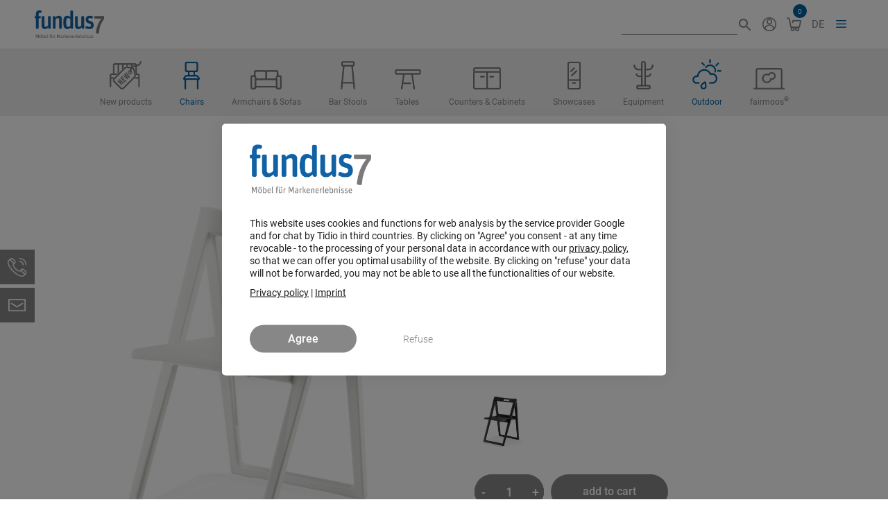

--- FILE ---
content_type: text/html; charset=UTF-8
request_url: https://www.fundus7-mietmoebel.de/en/shop/enjoy-white-en-10363/
body_size: 18651
content:
<!DOCTYPE html><html lang="en-US"><head><meta charset="UTF-8"><title>Enjoy &#8211; fundus7</title><meta name='robots' content='max-image-preview:large, max-snippet:-1, max-video-preview:-1' /><link rel="alternate" hreflang="de" href="https://www.fundus7-mietmoebel.de/shop/enjoy-weiss-10363/" /><link rel="alternate" hreflang="en" href="https://www.fundus7-mietmoebel.de/en/shop/enjoy-white-en-10363/" /><link rel="alternate" hreflang="x-default" href="https://www.fundus7-mietmoebel.de/shop/enjoy-weiss-10363/" /><meta name="viewport" content="width=device-width, initial-scale=1"><link rel="canonical" href="https://www.fundus7-mietmoebel.de/en/shop/enjoy-white-en-10363/"><meta name="description" content="Enjoy"><meta property="og:title" content="Enjoy &#8211; fundus7"><meta property="og:type" content="product"><meta property="og:image" content="https://www.fundus7-mietmoebel.de/wp-content/uploads/05122024232504-10363-stuehle-enjoy_klappstuhl-weiss-1.jpg"><meta property="og:image:width" content="1700"><meta property="og:image:height" content="1700"><meta property="og:image:alt" content="05122024232504-10363-stuehle-enjoy_klappstuhl-weiss-1"><meta property="og:description" content="Enjoy"><meta property="og:url" content="https://www.fundus7-mietmoebel.de/en/shop/enjoy-white-en-10363/"><meta property="og:locale" content="en_US"><meta property="og:site_name" content="fundus7"><meta property="article:published_time" content="2024-12-05T22:44:18+01:00"><meta property="article:modified_time" content="2025-12-22T21:59:30+01:00"><meta property="og:updated_time" content="2025-12-22T21:59:30+01:00"><meta property="product:price:amount" content="25"><meta property="product:price:currency" content="EUR"><meta property="og:availability" content="instock"><meta property="og:type" content="product"><meta name="twitter:card" content="summary_large_image"><meta name="twitter:image" content="https://www.fundus7-mietmoebel.de/wp-content/uploads/05122024232504-10363-stuehle-enjoy_klappstuhl-weiss-1.jpg"><link rel="alternate" type="application/rss+xml" title="fundus7 &raquo; Feed" href="https://www.fundus7-mietmoebel.de/en/feed/" /><link rel="alternate" type="application/rss+xml" title="fundus7 &raquo; Comments Feed" href="https://www.fundus7-mietmoebel.de/en/comments/feed/" /><link rel="alternate" title="oEmbed (JSON)" type="application/json+oembed" href="https://www.fundus7-mietmoebel.de/en/wp-json/oembed/1.0/embed?url=https%3A%2F%2Fwww.fundus7-mietmoebel.de%2Fen%2Fshop%2Fenjoy-white-en-10363%2F" /><link rel="alternate" title="oEmbed (XML)" type="text/xml+oembed" href="https://www.fundus7-mietmoebel.de/en/wp-json/oembed/1.0/embed?url=https%3A%2F%2Fwww.fundus7-mietmoebel.de%2Fen%2Fshop%2Fenjoy-white-en-10363%2F&#038;format=xml" /><style id='wp-img-auto-sizes-contain-inline-css'>img:is([sizes=auto i],[sizes^="auto," i]){contain-intrinsic-size:3000px 1500px}
/*# sourceURL=wp-img-auto-sizes-contain-inline-css */</style><style id='classic-theme-styles-inline-css'>/*! This file is auto-generated */
.wp-block-button__link{color:#fff;background-color:#32373c;border-radius:9999px;box-shadow:none;text-decoration:none;padding:calc(.667em + 2px) calc(1.333em + 2px);font-size:1.125em}.wp-block-file__button{background:#32373c;color:#fff;text-decoration:none}
/*# sourceURL=/wp-includes/css/classic-themes.min.css */</style><link rel='stylesheet' id='obundo-basic-css' href='https://www.fundus7-mietmoebel.de/wp-content/plugins/obundo-basic/public/css/obundo-basic-public.css' media='all' /><link rel='stylesheet' id='parent-style-css' href='https://www.fundus7-mietmoebel.de/wp-content/themes/generatepress/style.css' media='all' /><link rel='stylesheet' id='glider-css' href='https://www.fundus7-mietmoebel.de/wp-content/plugins/obundo-fundus7-individual/public/css/vendor/glider.min.css' media='all' /><link rel='stylesheet' id='obundo-furniture-rental-shop-css' href='https://www.fundus7-mietmoebel.de/wp-content/plugins/obundo-furniture-rental-shop/public/css/obundo-furniture-rental-shop-public.css' media='all' /><link rel='stylesheet' id='photoswipe-css' href='https://www.fundus7-mietmoebel.de/wp-content/plugins/woocommerce/assets/css/photoswipe/photoswipe.min.css' media='all' /><link rel='stylesheet' id='photoswipe-default-skin-css' href='https://www.fundus7-mietmoebel.de/wp-content/plugins/woocommerce/assets/css/photoswipe/default-skin/default-skin.min.css' media='all' /><link rel='stylesheet' id='woocommerce-layout-css' href='https://www.fundus7-mietmoebel.de/wp-content/plugins/woocommerce/assets/css/woocommerce-layout.css' media='all' /><link rel='stylesheet' id='woocommerce-smallscreen-css' href='https://www.fundus7-mietmoebel.de/wp-content/plugins/woocommerce/assets/css/woocommerce-smallscreen.css' media='only screen and (max-width: 768px)' /><link rel='stylesheet' id='woocommerce-general-css' href='https://www.fundus7-mietmoebel.de/wp-content/plugins/woocommerce/assets/css/woocommerce.css' media='all' /><style id='woocommerce-inline-inline-css'>.woocommerce form .form-row .required { visibility: visible; }
/*# sourceURL=woocommerce-inline-inline-css */</style><link rel='stylesheet' id='aws-style-css' href='https://www.fundus7-mietmoebel.de/wp-content/plugins/advanced-woo-search/assets/css/common.min.css' media='all' /><link rel='stylesheet' id='wpml-legacy-horizontal-list-0-css' href='https://www.fundus7-mietmoebel.de/wp-content/plugins/sitepress-multilingual-cms/templates/language-switchers/legacy-list-horizontal/style.min.css' media='all' /><link rel='stylesheet' id='brands-styles-css' href='https://www.fundus7-mietmoebel.de/wp-content/plugins/woocommerce/assets/css/brands.css' media='all' /><link rel='stylesheet' id='generate-widget-areas-css' href='https://www.fundus7-mietmoebel.de/wp-content/themes/generatepress/assets/css/components/widget-areas.min.css' media='all' /><link rel='stylesheet' id='generate-style-css' href='https://www.fundus7-mietmoebel.de/wp-content/themes/generatepress/assets/css/main.min.css' media='all' /><style id='generate-style-inline-css'>.is-right-sidebar{width:30%;}.is-left-sidebar{width:20%;}.site-content .content-area{width:100%;}@media (max-width: 1299px){.main-navigation .menu-toggle,.sidebar-nav-mobile:not(#sticky-placeholder){display:block;}.main-navigation ul,.gen-sidebar-nav,.main-navigation:not(.slideout-navigation):not(.toggled) .main-nav > ul,.has-inline-mobile-toggle #site-navigation .inside-navigation > *:not(.navigation-search):not(.main-nav){display:none;}.nav-align-right .inside-navigation,.nav-align-center .inside-navigation{justify-content:space-between;}.has-inline-mobile-toggle .mobile-menu-control-wrapper{display:flex;flex-wrap:wrap;}.has-inline-mobile-toggle .inside-header{flex-direction:row;text-align:left;flex-wrap:wrap;}.has-inline-mobile-toggle .header-widget,.has-inline-mobile-toggle #site-navigation{flex-basis:100%;}.nav-float-left .has-inline-mobile-toggle #site-navigation{order:10;}}
.dynamic-author-image-rounded{border-radius:100%;}.dynamic-featured-image, .dynamic-author-image{vertical-align:middle;}.one-container.blog .dynamic-content-template:not(:last-child), .one-container.archive .dynamic-content-template:not(:last-child){padding-bottom:0px;}.dynamic-entry-excerpt > p:last-child{margin-bottom:0px;}
/*# sourceURL=generate-style-inline-css */</style><link rel='stylesheet' id='generatepress-dynamic-css' href='https://www.fundus7-mietmoebel.de/wp-content/uploads/generatepress/style.min.css' media='all' /><link rel='stylesheet' id='generate-child-css' href='https://www.fundus7-mietmoebel.de/wp-content/themes/fundus7/style.css' media='all' /><link rel='stylesheet' id='generate-secondary-nav-css' href='https://www.fundus7-mietmoebel.de/wp-content/plugins/gp-premium/secondary-nav/functions/css/main.min.css' media='all' /><style id='generate-secondary-nav-inline-css'>.secondary-navigation{background-color:#EDEDED;}.secondary-navigation .main-nav ul li a,.secondary-navigation .menu-toggle,.secondary-menu-bar-items .menu-bar-item > a{color:#878787;font-weight:400;font-size:12px;line-height:36px;}.secondary-navigation .secondary-menu-bar-items{color:#878787;font-size:12px;}button.secondary-menu-toggle:hover,button.secondary-menu-toggle:focus{color:#878787;}.widget-area .secondary-navigation{margin-bottom:0px;}.secondary-navigation ul ul{background-color:#303030;top:auto;}.secondary-navigation .main-nav ul ul li a{color:#ffffff;font-size:11px;}.secondary-navigation .main-nav ul li:not([class*="current-menu-"]):hover > a, .secondary-navigation .main-nav ul li:not([class*="current-menu-"]):focus > a, .secondary-navigation .main-nav ul li.sfHover:not([class*="current-menu-"]) > a, .secondary-menu-bar-items .menu-bar-item:hover > a{color:#0061a1;background-color:rgba(135,135,135,0);}.secondary-navigation .main-nav ul ul li:not([class*="current-menu-"]):hover > a,.secondary-navigation .main-nav ul ul li:not([class*="current-menu-"]):focus > a,.secondary-navigation .main-nav ul ul li.sfHover:not([class*="current-menu-"]) > a{color:#ffffff;background-color:#474747;}.secondary-navigation .main-nav ul li[class*="current-menu-"] > a{color:#0061a1;background-color:rgba(135,135,135,0);}.secondary-navigation .main-nav ul ul li[class*="current-menu-"] > a{color:#ffffff;background-color:#474747;}.secondary-navigation.toggled .dropdown-menu-toggle:before{display:none;}@media (max-width: 1299px) {.secondary-menu-bar-items .menu-bar-item:hover > a{background: none;color: #878787;}}
/*# sourceURL=generate-secondary-nav-inline-css */</style><link rel='stylesheet' id='generate-secondary-nav-mobile-css' href='https://www.fundus7-mietmoebel.de/wp-content/plugins/gp-premium/secondary-nav/functions/css/main-mobile.min.css' media='all' /><link rel='stylesheet' id='generate-offside-css' href='https://www.fundus7-mietmoebel.de/wp-content/plugins/gp-premium/menu-plus/functions/css/offside.min.css' media='all' /><style id='generate-offside-inline-css'>:root{--gp-slideout-width:265px;}.slideout-navigation.main-navigation{background-color:#ffffff;}.slideout-navigation.main-navigation .main-nav ul li a{color:#0061a1;font-weight:400;text-transform:none;font-size:18px;}.slideout-navigation.main-navigation.do-overlay .main-nav ul ul li a{font-size:1em;font-size:17px;}.slideout-navigation.main-navigation .main-nav ul li:not([class*="current-menu-"]):hover > a, .slideout-navigation.main-navigation .main-nav ul li:not([class*="current-menu-"]):focus > a, .slideout-navigation.main-navigation .main-nav ul li.sfHover:not([class*="current-menu-"]) > a{color:#004f82;}.slideout-navigation.main-navigation .main-nav ul li[class*="current-menu-"] > a{color:#004f82;}.slideout-navigation, .slideout-navigation a{color:#0061a1;}.slideout-navigation button.slideout-exit{color:#0061a1;padding-left:16px;padding-right:16px;}.slide-opened nav.toggled .menu-toggle:before{display:none;}@media (max-width: 1299px){.menu-bar-item.slideout-toggle{display:none;}}
/*# sourceURL=generate-offside-inline-css */</style><link rel='stylesheet' id='generate-navigation-branding-css' href='https://www.fundus7-mietmoebel.de/wp-content/plugins/gp-premium/menu-plus/functions/css/navigation-branding-flex.min.css' media='all' /><style id='generate-navigation-branding-inline-css'>@media (max-width: 1299px){.site-header, #site-navigation, #sticky-navigation{display:none !important;opacity:0.0;}#mobile-header{display:block !important;width:100% !important;}#mobile-header .main-nav > ul{display:none;}#mobile-header.toggled .main-nav > ul, #mobile-header .menu-toggle, #mobile-header .mobile-bar-items{display:block;}#mobile-header .main-nav{-ms-flex:0 0 100%;flex:0 0 100%;-webkit-box-ordinal-group:5;-ms-flex-order:4;order:4;}}.main-navigation.has-branding.grid-container .navigation-branding, .main-navigation.has-branding:not(.grid-container) .inside-navigation:not(.grid-container) .navigation-branding{margin-left:10px;}.main-navigation .sticky-navigation-logo, .main-navigation.navigation-stick .site-logo:not(.mobile-header-logo){display:none;}.main-navigation.navigation-stick .sticky-navigation-logo{display:block;}.navigation-branding img, .site-logo.mobile-header-logo img{height:20px;width:auto;}.navigation-branding .main-title{line-height:20px;}@media (max-width: 1210px){#site-navigation .navigation-branding, #sticky-navigation .navigation-branding{margin-left:10px;}}@media (max-width: 1299px){.main-navigation.has-branding.nav-align-center .menu-bar-items, .main-navigation.has-sticky-branding.navigation-stick.nav-align-center .menu-bar-items{margin-left:auto;}.navigation-branding{margin-right:auto;margin-left:10px;}.navigation-branding .main-title, .mobile-header-navigation .site-logo{margin-left:10px;}.navigation-branding img, .site-logo.mobile-header-logo{height:70px;}.navigation-branding .main-title{line-height:70px;}}
/*# sourceURL=generate-navigation-branding-inline-css */</style><link rel='stylesheet' id='generate-woocommerce-css' href='https://www.fundus7-mietmoebel.de/wp-content/plugins/gp-premium/woocommerce/functions/css/woocommerce.min.css' media='all' /><style id='generate-woocommerce-inline-css'>.woocommerce ul.products li.product .woocommerce-LoopProduct-link{color:#878787;}.woocommerce ul.products li.product .woocommerce-LoopProduct-link:hover{color:#878787;}.woocommerce ul.products li.product .woocommerce-LoopProduct-link h2, .woocommerce ul.products li.product .woocommerce-loop-category__title{font-weight:500;text-transform:none;font-size:24px;}.woocommerce .up-sells ul.products li.product .woocommerce-LoopProduct-link h2, .woocommerce .cross-sells ul.products li.product .woocommerce-LoopProduct-link h2, .woocommerce .related ul.products li.product .woocommerce-LoopProduct-link h2{font-size:24px;}.woocommerce #respond input#submit, .woocommerce a.button, .woocommerce button.button, .woocommerce input.button, .wc-block-components-button{color:#ffffff;background-color:#878787;text-decoration:none;font-weight:500;text-transform:uppercase;font-size:16px;}.woocommerce #respond input#submit:hover, .woocommerce a.button:hover, .woocommerce button.button:hover, .woocommerce input.button:hover, .wc-block-components-button:hover{color:#ffffff;background-color:#0061a1;}.woocommerce #respond input#submit.alt, .woocommerce a.button.alt, .woocommerce button.button.alt, .woocommerce input.button.alt, .woocommerce #respond input#submit.alt.disabled, .woocommerce #respond input#submit.alt.disabled:hover, .woocommerce #respond input#submit.alt:disabled, .woocommerce #respond input#submit.alt:disabled:hover, .woocommerce #respond input#submit.alt:disabled[disabled], .woocommerce #respond input#submit.alt:disabled[disabled]:hover, .woocommerce a.button.alt.disabled, .woocommerce a.button.alt.disabled:hover, .woocommerce a.button.alt:disabled, .woocommerce a.button.alt:disabled:hover, .woocommerce a.button.alt:disabled[disabled], .woocommerce a.button.alt:disabled[disabled]:hover, .woocommerce button.button.alt.disabled, .woocommerce button.button.alt.disabled:hover, .woocommerce button.button.alt:disabled, .woocommerce button.button.alt:disabled:hover, .woocommerce button.button.alt:disabled[disabled], .woocommerce button.button.alt:disabled[disabled]:hover, .woocommerce input.button.alt.disabled, .woocommerce input.button.alt.disabled:hover, .woocommerce input.button.alt:disabled, .woocommerce input.button.alt:disabled:hover, .woocommerce input.button.alt:disabled[disabled], .woocommerce input.button.alt:disabled[disabled]:hover{color:#ffffff;background-color:#878787;}.woocommerce #respond input#submit.alt:hover, .woocommerce a.button.alt:hover, .woocommerce button.button.alt:hover, .woocommerce input.button.alt:hover{color:#ffffff;background-color:#0061a1;}button.wc-block-components-panel__button{font-size:inherit;}.woocommerce .star-rating span:before, .woocommerce p.stars:hover a::before{color:#ffa200;}.woocommerce span.onsale{background-color:#d1342c;color:#ffffff;}.woocommerce ul.products li.product .price, .woocommerce div.product p.price{color:#0061a1;}.woocommerce div.product .woocommerce-tabs ul.tabs li a{color:#222222;}.woocommerce div.product .woocommerce-tabs ul.tabs li a:hover, .woocommerce div.product .woocommerce-tabs ul.tabs li.active a{color:#0061a1;}.woocommerce-message{background-color:#0061a1;color:#ffffff;}div.woocommerce-message a.button, div.woocommerce-message a.button:focus, div.woocommerce-message a.button:hover, div.woocommerce-message a, div.woocommerce-message a:focus, div.woocommerce-message a:hover{color:#ffffff;}.woocommerce-info{background-color:var(--base);color:var(--contrast-2);}div.woocommerce-info a.button, div.woocommerce-info a.button:focus, div.woocommerce-info a.button:hover, div.woocommerce-info a, div.woocommerce-info a:focus, div.woocommerce-info a:hover{color:var(--contrast-2);}.woocommerce-error{background-color:#d1452c;color:#ffffff;}div.woocommerce-error a.button, div.woocommerce-error a.button:focus, div.woocommerce-error a.button:hover, div.woocommerce-error a, div.woocommerce-error a:focus, div.woocommerce-error a:hover{color:#ffffff;}.woocommerce-product-details__short-description{color:#000000;}#wc-mini-cart{background-color:#ffffff;color:#000000;}#wc-mini-cart a:not(.button), #wc-mini-cart a.remove{color:#000000;}#wc-mini-cart .button{color:#ffffff;}#wc-mini-cart .button:hover, #wc-mini-cart .button:focus, #wc-mini-cart .button:active{color:#ffffff;}.woocommerce #content div.product div.images, .woocommerce div.product div.images, .woocommerce-page #content div.product div.images, .woocommerce-page div.product div.images{width:50%;}.woocommerce.widget_shopping_cart .woocommerce-mini-cart__buttons a{font-family:"Roboto", sans-serif;}.add-to-cart-panel{background-color:#ffffff;color:#000000;}.add-to-cart-panel a:not(.button){color:#000000;}.woocommerce .widget_price_filter .price_slider_wrapper .ui-widget-content{background-color:#dddddd;}.woocommerce .widget_price_filter .ui-slider .ui-slider-range, .woocommerce .widget_price_filter .ui-slider .ui-slider-handle{background-color:#666666;}.cart-contents > span.number-of-items{background-color:rgba(0,0,0,0.05);}.cart-contents .amount{display:none;}.cart-contents > span.number-of-items{display:inline-block;}.woocommerce-MyAccount-navigation li.is-active a:after, a.button.wc-forward:after{display:none;}#payment .payment_methods>.wc_payment_method>label:before{font-family:WooCommerce;content:"\e039";}#payment .payment_methods li.wc_payment_method>input[type=radio]:first-child:checked+label:before{content:"\e03c";}.woocommerce-ordering:after{font-family:WooCommerce;content:"\e00f";}.wc-columns-container .products, .woocommerce .related ul.products, .woocommerce .up-sells ul.products{grid-gap:50px;}@media (max-width: 1024px){.wc-columns-container .products, .woocommerce .related ul.products, .woocommerce .up-sells ul.products{grid-gap:40px;}.woocommerce .wc-columns-container.wc-tablet-columns-3 .products{-ms-grid-columns:(1fr)[3];grid-template-columns:repeat(3, 1fr);}.wc-related-upsell-tablet-columns-2 .related ul.products, .wc-related-upsell-tablet-columns-2 .up-sells ul.products{-ms-grid-columns:(1fr)[2];grid-template-columns:repeat(2, 1fr);}}@media (max-width:768px){.woocommerce ul.products li.product .woocommerce-LoopProduct-link h2, .woocommerce ul.products li.product .woocommerce-loop-category__title{font-size:20px;}.add-to-cart-panel .continue-shopping{background-color:#ffffff;}.woocommerce #content div.product div.images,.woocommerce div.product div.images,.woocommerce-page #content div.product div.images,.woocommerce-page div.product div.images{width:100%;}}@media (max-width: 1299px){nav.toggled .main-nav li.wc-menu-item{display:none !important;}.mobile-bar-items.wc-mobile-cart-items{z-index:1;}}
/*# sourceURL=generate-woocommerce-inline-css */</style><link rel='stylesheet' id='generate-woocommerce-mobile-css' href='https://www.fundus7-mietmoebel.de/wp-content/plugins/gp-premium/woocommerce/functions/css/woocommerce-mobile.min.css' media='(max-width:768px)' /><link rel='stylesheet' id='yop-public-css' href='https://www.fundus7-mietmoebel.de/wp-content/plugins/yop-poll-pro/public/assets/css/yop-poll-public-6.5.32.css' media='all' /><link rel='stylesheet' id='moove_gdpr_frontend-css' href='https://www.fundus7-mietmoebel.de/wp-content/plugins/gdpr-cookie-compliance/dist/styles/gdpr-main-nf.css' media='all' /><style id='moove_gdpr_frontend-inline-css'>#moove_gdpr_cookie_modal .moove-gdpr-modal-content .moove-gdpr-tab-main h3.tab-title, 
				#moove_gdpr_cookie_modal .moove-gdpr-modal-content .moove-gdpr-tab-main span.tab-title,
				#moove_gdpr_cookie_modal .moove-gdpr-modal-content .moove-gdpr-modal-left-content #moove-gdpr-menu li a, 
				#moove_gdpr_cookie_modal .moove-gdpr-modal-content .moove-gdpr-modal-left-content #moove-gdpr-menu li button,
				#moove_gdpr_cookie_modal .moove-gdpr-modal-content .moove-gdpr-modal-left-content .moove-gdpr-branding-cnt a,
				#moove_gdpr_cookie_modal .moove-gdpr-modal-content .moove-gdpr-modal-footer-content .moove-gdpr-button-holder a.mgbutton, 
				#moove_gdpr_cookie_modal .moove-gdpr-modal-content .moove-gdpr-modal-footer-content .moove-gdpr-button-holder button.mgbutton,
				#moove_gdpr_cookie_modal .cookie-switch .cookie-slider:after, 
				#moove_gdpr_cookie_modal .cookie-switch .slider:after, 
				#moove_gdpr_cookie_modal .switch .cookie-slider:after, 
				#moove_gdpr_cookie_modal .switch .slider:after,
				#moove_gdpr_cookie_info_bar .moove-gdpr-info-bar-container .moove-gdpr-info-bar-content p, 
				#moove_gdpr_cookie_info_bar .moove-gdpr-info-bar-container .moove-gdpr-info-bar-content p a,
				#moove_gdpr_cookie_info_bar .moove-gdpr-info-bar-container .moove-gdpr-info-bar-content a.mgbutton, 
				#moove_gdpr_cookie_info_bar .moove-gdpr-info-bar-container .moove-gdpr-info-bar-content button.mgbutton,
				#moove_gdpr_cookie_modal .moove-gdpr-modal-content .moove-gdpr-tab-main .moove-gdpr-tab-main-content h1, 
				#moove_gdpr_cookie_modal .moove-gdpr-modal-content .moove-gdpr-tab-main .moove-gdpr-tab-main-content h2, 
				#moove_gdpr_cookie_modal .moove-gdpr-modal-content .moove-gdpr-tab-main .moove-gdpr-tab-main-content h3, 
				#moove_gdpr_cookie_modal .moove-gdpr-modal-content .moove-gdpr-tab-main .moove-gdpr-tab-main-content h4, 
				#moove_gdpr_cookie_modal .moove-gdpr-modal-content .moove-gdpr-tab-main .moove-gdpr-tab-main-content h5, 
				#moove_gdpr_cookie_modal .moove-gdpr-modal-content .moove-gdpr-tab-main .moove-gdpr-tab-main-content h6,
				#moove_gdpr_cookie_modal .moove-gdpr-modal-content.moove_gdpr_modal_theme_v2 .moove-gdpr-modal-title .tab-title,
				#moove_gdpr_cookie_modal .moove-gdpr-modal-content.moove_gdpr_modal_theme_v2 .moove-gdpr-tab-main h3.tab-title, 
				#moove_gdpr_cookie_modal .moove-gdpr-modal-content.moove_gdpr_modal_theme_v2 .moove-gdpr-tab-main span.tab-title,
				#moove_gdpr_cookie_modal .moove-gdpr-modal-content.moove_gdpr_modal_theme_v2 .moove-gdpr-branding-cnt a {
					font-weight: inherit				}
			#moove_gdpr_cookie_modal,#moove_gdpr_cookie_info_bar,.gdpr_cookie_settings_shortcode_content{font-family:inherit}#moove_gdpr_save_popup_settings_button{background-color:#373737;color:#fff}#moove_gdpr_save_popup_settings_button:hover{background-color:#000}#moove_gdpr_cookie_info_bar .moove-gdpr-info-bar-container .moove-gdpr-info-bar-content a.mgbutton,#moove_gdpr_cookie_info_bar .moove-gdpr-info-bar-container .moove-gdpr-info-bar-content button.mgbutton{background-color:#0061a1}#moove_gdpr_cookie_modal .moove-gdpr-modal-content .moove-gdpr-modal-footer-content .moove-gdpr-button-holder a.mgbutton,#moove_gdpr_cookie_modal .moove-gdpr-modal-content .moove-gdpr-modal-footer-content .moove-gdpr-button-holder button.mgbutton,.gdpr_cookie_settings_shortcode_content .gdpr-shr-button.button-green{background-color:#0061a1;border-color:#0061a1}#moove_gdpr_cookie_modal .moove-gdpr-modal-content .moove-gdpr-modal-footer-content .moove-gdpr-button-holder a.mgbutton:hover,#moove_gdpr_cookie_modal .moove-gdpr-modal-content .moove-gdpr-modal-footer-content .moove-gdpr-button-holder button.mgbutton:hover,.gdpr_cookie_settings_shortcode_content .gdpr-shr-button.button-green:hover{background-color:#fff;color:#0061a1}#moove_gdpr_cookie_modal .moove-gdpr-modal-content .moove-gdpr-modal-close i,#moove_gdpr_cookie_modal .moove-gdpr-modal-content .moove-gdpr-modal-close span.gdpr-icon{background-color:#0061a1;border:1px solid #0061a1}#moove_gdpr_cookie_info_bar span.moove-gdpr-infobar-allow-all.focus-g,#moove_gdpr_cookie_info_bar span.moove-gdpr-infobar-allow-all:focus,#moove_gdpr_cookie_info_bar button.moove-gdpr-infobar-allow-all.focus-g,#moove_gdpr_cookie_info_bar button.moove-gdpr-infobar-allow-all:focus,#moove_gdpr_cookie_info_bar span.moove-gdpr-infobar-reject-btn.focus-g,#moove_gdpr_cookie_info_bar span.moove-gdpr-infobar-reject-btn:focus,#moove_gdpr_cookie_info_bar button.moove-gdpr-infobar-reject-btn.focus-g,#moove_gdpr_cookie_info_bar button.moove-gdpr-infobar-reject-btn:focus,#moove_gdpr_cookie_info_bar span.change-settings-button.focus-g,#moove_gdpr_cookie_info_bar span.change-settings-button:focus,#moove_gdpr_cookie_info_bar button.change-settings-button.focus-g,#moove_gdpr_cookie_info_bar button.change-settings-button:focus{-webkit-box-shadow:0 0 1px 3px #0061a1;-moz-box-shadow:0 0 1px 3px #0061a1;box-shadow:0 0 1px 3px #0061a1}#moove_gdpr_cookie_modal .moove-gdpr-modal-content .moove-gdpr-modal-close i:hover,#moove_gdpr_cookie_modal .moove-gdpr-modal-content .moove-gdpr-modal-close span.gdpr-icon:hover,#moove_gdpr_cookie_info_bar span[data-href]>u.change-settings-button{color:#0061a1}#moove_gdpr_cookie_modal .moove-gdpr-modal-content .moove-gdpr-modal-left-content #moove-gdpr-menu li.menu-item-selected a span.gdpr-icon,#moove_gdpr_cookie_modal .moove-gdpr-modal-content .moove-gdpr-modal-left-content #moove-gdpr-menu li.menu-item-selected button span.gdpr-icon{color:inherit}#moove_gdpr_cookie_modal .moove-gdpr-modal-content .moove-gdpr-modal-left-content #moove-gdpr-menu li a span.gdpr-icon,#moove_gdpr_cookie_modal .moove-gdpr-modal-content .moove-gdpr-modal-left-content #moove-gdpr-menu li button span.gdpr-icon{color:inherit}#moove_gdpr_cookie_modal .gdpr-acc-link{line-height:0;font-size:0;color:transparent;position:absolute}#moove_gdpr_cookie_modal .moove-gdpr-modal-content .moove-gdpr-modal-close:hover i,#moove_gdpr_cookie_modal .moove-gdpr-modal-content .moove-gdpr-modal-left-content #moove-gdpr-menu li a,#moove_gdpr_cookie_modal .moove-gdpr-modal-content .moove-gdpr-modal-left-content #moove-gdpr-menu li button,#moove_gdpr_cookie_modal .moove-gdpr-modal-content .moove-gdpr-modal-left-content #moove-gdpr-menu li button i,#moove_gdpr_cookie_modal .moove-gdpr-modal-content .moove-gdpr-modal-left-content #moove-gdpr-menu li a i,#moove_gdpr_cookie_modal .moove-gdpr-modal-content .moove-gdpr-tab-main .moove-gdpr-tab-main-content a:hover,#moove_gdpr_cookie_info_bar.moove-gdpr-dark-scheme .moove-gdpr-info-bar-container .moove-gdpr-info-bar-content a.mgbutton:hover,#moove_gdpr_cookie_info_bar.moove-gdpr-dark-scheme .moove-gdpr-info-bar-container .moove-gdpr-info-bar-content button.mgbutton:hover,#moove_gdpr_cookie_info_bar.moove-gdpr-dark-scheme .moove-gdpr-info-bar-container .moove-gdpr-info-bar-content a:hover,#moove_gdpr_cookie_info_bar.moove-gdpr-dark-scheme .moove-gdpr-info-bar-container .moove-gdpr-info-bar-content button:hover,#moove_gdpr_cookie_info_bar.moove-gdpr-dark-scheme .moove-gdpr-info-bar-container .moove-gdpr-info-bar-content span.change-settings-button:hover,#moove_gdpr_cookie_info_bar.moove-gdpr-dark-scheme .moove-gdpr-info-bar-container .moove-gdpr-info-bar-content button.change-settings-button:hover,#moove_gdpr_cookie_info_bar.moove-gdpr-dark-scheme .moove-gdpr-info-bar-container .moove-gdpr-info-bar-content u.change-settings-button:hover,#moove_gdpr_cookie_info_bar span[data-href]>u.change-settings-button,#moove_gdpr_cookie_info_bar.moove-gdpr-dark-scheme .moove-gdpr-info-bar-container .moove-gdpr-info-bar-content a.mgbutton.focus-g,#moove_gdpr_cookie_info_bar.moove-gdpr-dark-scheme .moove-gdpr-info-bar-container .moove-gdpr-info-bar-content button.mgbutton.focus-g,#moove_gdpr_cookie_info_bar.moove-gdpr-dark-scheme .moove-gdpr-info-bar-container .moove-gdpr-info-bar-content a.focus-g,#moove_gdpr_cookie_info_bar.moove-gdpr-dark-scheme .moove-gdpr-info-bar-container .moove-gdpr-info-bar-content button.focus-g,#moove_gdpr_cookie_info_bar.moove-gdpr-dark-scheme .moove-gdpr-info-bar-container .moove-gdpr-info-bar-content a.mgbutton:focus,#moove_gdpr_cookie_info_bar.moove-gdpr-dark-scheme .moove-gdpr-info-bar-container .moove-gdpr-info-bar-content button.mgbutton:focus,#moove_gdpr_cookie_info_bar.moove-gdpr-dark-scheme .moove-gdpr-info-bar-container .moove-gdpr-info-bar-content a:focus,#moove_gdpr_cookie_info_bar.moove-gdpr-dark-scheme .moove-gdpr-info-bar-container .moove-gdpr-info-bar-content button:focus,#moove_gdpr_cookie_info_bar.moove-gdpr-dark-scheme .moove-gdpr-info-bar-container .moove-gdpr-info-bar-content span.change-settings-button.focus-g,span.change-settings-button:focus,button.change-settings-button.focus-g,button.change-settings-button:focus,#moove_gdpr_cookie_info_bar.moove-gdpr-dark-scheme .moove-gdpr-info-bar-container .moove-gdpr-info-bar-content u.change-settings-button.focus-g,#moove_gdpr_cookie_info_bar.moove-gdpr-dark-scheme .moove-gdpr-info-bar-container .moove-gdpr-info-bar-content u.change-settings-button:focus{color:#0061a1}#moove_gdpr_cookie_modal .moove-gdpr-branding.focus-g span,#moove_gdpr_cookie_modal .moove-gdpr-modal-content .moove-gdpr-tab-main a.focus-g,#moove_gdpr_cookie_modal .moove-gdpr-modal-content .moove-gdpr-tab-main .gdpr-cd-details-toggle.focus-g{color:#0061a1}#moove_gdpr_cookie_modal.gdpr_lightbox-hide{display:none}#moove_gdpr_cookie_info_bar .moove-gdpr-info-bar-container .moove-gdpr-info-bar-content a.mgbutton,#moove_gdpr_cookie_info_bar .moove-gdpr-info-bar-container .moove-gdpr-info-bar-content button.mgbutton,#moove_gdpr_cookie_modal .moove-gdpr-modal-content .moove-gdpr-modal-footer-content .moove-gdpr-button-holder a.mgbutton,#moove_gdpr_cookie_modal .moove-gdpr-modal-content .moove-gdpr-modal-footer-content .moove-gdpr-button-holder button.mgbutton,.gdpr-shr-button,#moove_gdpr_cookie_info_bar .moove-gdpr-infobar-close-btn{border-radius:0}
/*# sourceURL=moove_gdpr_frontend-inline-css */</style> <script src="https://www.fundus7-mietmoebel.de/wp-includes/js/jquery/jquery.min.js" id="jquery-core-js"></script> <script src="https://www.fundus7-mietmoebel.de/wp-includes/js/jquery/jquery-migrate.min.js" id="jquery-migrate-js"></script> <script src="https://www.fundus7-mietmoebel.de/wp-content/plugins/woocommerce/assets/js/zoom/jquery.zoom.min.js" id="zoom-js" defer data-wp-strategy="defer"></script> <script src="https://www.fundus7-mietmoebel.de/wp-content/plugins/woocommerce/assets/js/flexslider/jquery.flexslider.min.js" id="flexslider-js" defer data-wp-strategy="defer"></script> <script src="https://www.fundus7-mietmoebel.de/wp-content/plugins/woocommerce/assets/js/photoswipe/photoswipe.min.js" id="photoswipe-js" defer data-wp-strategy="defer"></script> <script src="https://www.fundus7-mietmoebel.de/wp-content/plugins/woocommerce/assets/js/photoswipe/photoswipe-ui-default.min.js" id="photoswipe-ui-default-js" defer data-wp-strategy="defer"></script> <script id="wc-single-product-js-extra">var wc_single_product_params = {"i18n_required_rating_text":"Please select a rating","i18n_rating_options":["1 of 5 stars","2 of 5 stars","3 of 5 stars","4 of 5 stars","5 of 5 stars"],"i18n_product_gallery_trigger_text":"View full-screen image gallery","review_rating_required":"yes","flexslider":{"rtl":false,"animation":"slide","smoothHeight":true,"directionNav":false,"controlNav":"thumbnails","slideshow":false,"animationSpeed":500,"animationLoop":false,"allowOneSlide":false},"zoom_enabled":"1","zoom_options":[],"photoswipe_enabled":"1","photoswipe_options":{"shareEl":false,"closeOnScroll":false,"history":false,"hideAnimationDuration":0,"showAnimationDuration":0},"flexslider_enabled":"1"};
//# sourceURL=wc-single-product-js-extra</script> <script src="https://www.fundus7-mietmoebel.de/wp-content/plugins/woocommerce/assets/js/frontend/single-product.min.js" id="wc-single-product-js" defer data-wp-strategy="defer"></script> <script src="https://www.fundus7-mietmoebel.de/wp-content/plugins/woocommerce/assets/js/jquery-blockui/jquery.blockUI.min.js" id="jquery-blockui-js" defer data-wp-strategy="defer"></script> <script src="https://www.fundus7-mietmoebel.de/wp-content/plugins/woocommerce/assets/js/js-cookie/js.cookie.min.js" id="js-cookie-js" defer data-wp-strategy="defer"></script> <script id="woocommerce-js-extra">var woocommerce_params = {"ajax_url":"/wp-admin/admin-ajax.php?lang=en","wc_ajax_url":"/en/?wc-ajax=%%endpoint%%","i18n_password_show":"Show password","i18n_password_hide":"Hide password"};
//# sourceURL=woocommerce-js-extra</script> <script src="https://www.fundus7-mietmoebel.de/wp-content/plugins/woocommerce/assets/js/frontend/woocommerce.min.js" id="woocommerce-js" defer data-wp-strategy="defer"></script> <link rel="https://api.w.org/" href="https://www.fundus7-mietmoebel.de/en/wp-json/" /><link rel="alternate" title="JSON" type="application/json" href="https://www.fundus7-mietmoebel.de/en/wp-json/wp/v2/product/19642" /><link rel="EditURI" type="application/rsd+xml" title="RSD" href="https://www.fundus7-mietmoebel.de/xmlrpc.php?rsd" /><meta name="generator" content="WordPress 6.9" /><meta name="generator" content="WooCommerce 10.2.3" /><link rel='shortlink' href='https://www.fundus7-mietmoebel.de/en/?p=19642' /><meta name="generator" content="WPML ver:4.8.6 stt:1,3;" /><meta name="author" content="fundus 7 GmbH"><meta name="web-author" content="obundo GmbH & Co. KG"> <noscript><style>.woocommerce-product-gallery{ opacity: 1 !important; }</style></noscript><link rel="icon" href="https://www.fundus7-mietmoebel.de/wp-content/uploads/cropped-web-icon-100x100.png" sizes="32x32" /><link rel="icon" href="https://www.fundus7-mietmoebel.de/wp-content/uploads/cropped-web-icon-300x300.png" sizes="192x192" /><link rel="apple-touch-icon" href="https://www.fundus7-mietmoebel.de/wp-content/uploads/cropped-web-icon-300x300.png" /><meta name="msapplication-TileImage" content="https://www.fundus7-mietmoebel.de/wp-content/uploads/cropped-web-icon-300x300.png" /><link rel='stylesheet' id='wc-blocks-style-css' href='https://www.fundus7-mietmoebel.de/wp-content/plugins/woocommerce/assets/client/blocks/wc-blocks.css' media='all' /><link rel='stylesheet' id='sow-image-default-15be6fc1a39e-css' href='https://www.fundus7-mietmoebel.de/wp-content/uploads/siteorigin-widgets/sow-image-default-15be6fc1a39e.css' media='all' /><link rel='stylesheet' id='siteorigin-panels-front-css' href='https://www.fundus7-mietmoebel.de/wp-content/plugins/siteorigin-panels/css/front-flex.min.css' media='all' /><link rel='stylesheet' id='sow-image-default-4e6925654b7a-css' href='https://www.fundus7-mietmoebel.de/wp-content/uploads/siteorigin-widgets/sow-image-default-4e6925654b7a.css' media='all' /></head><body class="wp-singular product-template-default single single-product postid-19642 wp-custom-logo wp-embed-responsive wp-theme-generatepress wp-child-theme-fundus7 theme-generatepress secondary-nav-below-header secondary-nav-aligned-center slideout-enabled slideout-both sticky-menu-no-transition mobile-header mobile-header-logo mobile-header-sticky woocommerce woocommerce-page woocommerce-no-js no-sidebar nav-float-right one-container header-aligned-left dropdown-hover featured-image-active" itemtype="https://schema.org/Blog" itemscope><div class="ob-loader-wrapper"><div class="ob-loader"><div class="obl-one"></div><div class="obl-two"></div></div></div><div class="ob-floating-menu"><ul class="obfm-bar"><li class="obfm-child obfm-phone"><a href="tel:+492117377680"><div class="obfm-icon"></div><div class="obfm-label">+49 211 737768-0</div></a></li><li class="obfm-child obfm-email"><a href="mailto:info@fundus7.de"><div class="obfm-icon"></div><div class="obfm-label">info@fundus7.de</div></a></li></ul></div><div id="ob-tmqi"></div><div id="ob-tmrd"></div><a class="screen-reader-text skip-link" href="#content" title="Skip to content">Skip to content</a><header class="site-header has-inline-mobile-toggle" id="masthead" aria-label="Site"  itemtype="https://schema.org/WPHeader" itemscope><div class="inside-header"><div class="site-logo"> <a href="https://www.fundus7-mietmoebel.de/en/" rel="home"> <img  class="header-image is-logo-image" alt="fundus7" src="https://www.fundus7-mietmoebel.de/wp-content/uploads/logo-fundus7.png" srcset="https://www.fundus7-mietmoebel.de/wp-content/uploads/logo-fundus7.png 1x, https://www.fundus7-mietmoebel.de/wp-content/uploads/logo-fundus7.png 2x" width="557" height="223" /> </a></div><nav class="main-navigation mobile-menu-control-wrapper" id="mobile-menu-control-wrapper" aria-label="Mobile Toggle"><div class="menu-bar-items"><span class="menu-bar-item slideout-toggle hide-on-mobile has-svg-icon"><a href="#" role="button" aria-label="Open Off-Canvas Panel"><span class="gp-icon pro-menu-bars"> <svg viewBox="0 0 512 512" aria-hidden="true" role="img" version="1.1" xmlns="http://www.w3.org/2000/svg" xmlns:xlink="http://www.w3.org/1999/xlink" width="1em" height="1em"> <path d="M0 96c0-13.255 10.745-24 24-24h464c13.255 0 24 10.745 24 24s-10.745 24-24 24H24c-13.255 0-24-10.745-24-24zm0 160c0-13.255 10.745-24 24-24h464c13.255 0 24 10.745 24 24s-10.745 24-24 24H24c-13.255 0-24-10.745-24-24zm0 160c0-13.255 10.745-24 24-24h464c13.255 0 24 10.745 24 24s-10.745 24-24 24H24c-13.255 0-24-10.745-24-24z" /> </svg> </span></a></span></div> <button data-nav="site-navigation" class="menu-toggle" aria-controls="generate-slideout-menu" aria-expanded="false"> <span class="gp-icon icon-menu-bars"><svg viewBox="0 0 512 512" aria-hidden="true" xmlns="http://www.w3.org/2000/svg" width="1em" height="1em"><path d="M0 96c0-13.255 10.745-24 24-24h464c13.255 0 24 10.745 24 24s-10.745 24-24 24H24c-13.255 0-24-10.745-24-24zm0 160c0-13.255 10.745-24 24-24h464c13.255 0 24 10.745 24 24s-10.745 24-24 24H24c-13.255 0-24-10.745-24-24zm0 160c0-13.255 10.745-24 24-24h464c13.255 0 24 10.745 24 24s-10.745 24-24 24H24c-13.255 0-24-10.745-24-24z" /></svg><svg viewBox="0 0 512 512" aria-hidden="true" xmlns="http://www.w3.org/2000/svg" width="1em" height="1em"><path d="M71.029 71.029c9.373-9.372 24.569-9.372 33.942 0L256 222.059l151.029-151.03c9.373-9.372 24.569-9.372 33.942 0 9.372 9.373 9.372 24.569 0 33.942L289.941 256l151.03 151.029c9.372 9.373 9.372 24.569 0 33.942-9.373 9.372-24.569 9.372-33.942 0L256 289.941l-151.029 151.03c-9.373 9.372-24.569 9.372-33.942 0-9.372-9.373-9.372-24.569 0-33.942L222.059 256 71.029 104.971c-9.372-9.373-9.372-24.569 0-33.942z" /></svg></span><span class="screen-reader-text">Menu</span> </button></nav><nav class="has-sticky-branding  main-navigation has-menu-bar-items sub-menu-right" id="site-navigation" aria-label="Primary"  itemtype="https://schema.org/SiteNavigationElement" itemscope><div class="inside-navigation grid-container"> <button class="menu-toggle" aria-controls="generate-slideout-menu" aria-expanded="false"> <span class="gp-icon icon-menu-bars"><svg viewBox="0 0 512 512" aria-hidden="true" xmlns="http://www.w3.org/2000/svg" width="1em" height="1em"><path d="M0 96c0-13.255 10.745-24 24-24h464c13.255 0 24 10.745 24 24s-10.745 24-24 24H24c-13.255 0-24-10.745-24-24zm0 160c0-13.255 10.745-24 24-24h464c13.255 0 24 10.745 24 24s-10.745 24-24 24H24c-13.255 0-24-10.745-24-24zm0 160c0-13.255 10.745-24 24-24h464c13.255 0 24 10.745 24 24s-10.745 24-24 24H24c-13.255 0-24-10.745-24-24z" /></svg><svg viewBox="0 0 512 512" aria-hidden="true" xmlns="http://www.w3.org/2000/svg" width="1em" height="1em"><path d="M71.029 71.029c9.373-9.372 24.569-9.372 33.942 0L256 222.059l151.029-151.03c9.373-9.372 24.569-9.372 33.942 0 9.372 9.373 9.372 24.569 0 33.942L289.941 256l151.03 151.029c9.372 9.373 9.372 24.569 0 33.942-9.373 9.372-24.569 9.372-33.942 0L256 289.941l-151.029 151.03c-9.373 9.372-24.569 9.372-33.942 0-9.372-9.373-9.372-24.569 0-33.942L222.059 256 71.029 104.971c-9.372-9.373-9.372-24.569 0-33.942z" /></svg></span><span class="screen-reader-text">Menu</span> </button><div id="primary-menu" class="main-nav"><ul id="menu-hauptmenue-en" class=" menu sf-menu"><li id="menu-item-3583" class="menu-item menu-item-type-post_type menu-item-object-page menu-item-3583"><a href="https://www.fundus7-mietmoebel.de/en/portfolio/">Portfolio</a></li><li id="menu-item-12629" class="menu-item menu-item-type-post_type menu-item-object-page menu-item-12629"><a href="https://www.fundus7-mietmoebel.de/en/shop/">Shop</a></li><li id="menu-item-3584" class="menu-item menu-item-type-post_type menu-item-object-page menu-item-3584"><a href="https://www.fundus7-mietmoebel.de/en/about-us/">About Us</a></li><li id="menu-item-3585" class="menu-item menu-item-type-post_type menu-item-object-page menu-item-3585"><a href="https://www.fundus7-mietmoebel.de/en/team/">Team</a></li><li id="menu-item-13273" class="menu-item menu-item-type-post_type menu-item-object-page menu-item-13273"><a href="https://www.fundus7-mietmoebel.de/en/fair-calendar/">Fair calendar</a></li><li id="menu-item-13305" class="menu-item menu-item-type-post_type menu-item-object-page menu-item-13305"><a href="https://www.fundus7-mietmoebel.de/en/download/">Downloads</a></li><li id="menu-item-3587" class="menu-item menu-item-type-post_type menu-item-object-page menu-item-3587"><a href="https://www.fundus7-mietmoebel.de/en/contact/">Contact</a></li><li id="menu-item-13274" class="menu-item menu-item-type-post_type menu-item-object-page menu-item-13274"><a href="https://www.fundus7-mietmoebel.de/en/fair-calendar/">Fair calendar</a></li></ul></div><div class="menu-bar-items"><span class="menu-bar-item slideout-toggle hide-on-mobile has-svg-icon"><a href="#" role="button" aria-label="Open Off-Canvas Panel"><span class="gp-icon pro-menu-bars"> <svg viewBox="0 0 512 512" aria-hidden="true" role="img" version="1.1" xmlns="http://www.w3.org/2000/svg" xmlns:xlink="http://www.w3.org/1999/xlink" width="1em" height="1em"> <path d="M0 96c0-13.255 10.745-24 24-24h464c13.255 0 24 10.745 24 24s-10.745 24-24 24H24c-13.255 0-24-10.745-24-24zm0 160c0-13.255 10.745-24 24-24h464c13.255 0 24 10.745 24 24s-10.745 24-24 24H24c-13.255 0-24-10.745-24-24zm0 160c0-13.255 10.745-24 24-24h464c13.255 0 24 10.745 24 24s-10.745 24-24 24H24c-13.255 0-24-10.745-24-24z" /> </svg> </span></a></span></div></div></nav><div class="header-widget"><aside id="custom_html-4" class="widget_text widget inner-padding widget_custom_html"><div class="textwidget custom-html-widget"><div class="ob-header-widget"><div class="ohw-search"><div class="aws-container" data-url="/en/?wc-ajax=aws_action" data-siteurl="https://www.fundus7-mietmoebel.de/en/" data-lang="en" data-show-loader="true" data-show-more="true" data-show-page="true" data-ajax-search="true" data-show-clear="true" data-mobile-screen="false" data-use-analytics="false" data-min-chars="3" data-buttons-order="2" data-timeout="250" data-is-mobile="false" data-page-id="19642" data-tax="" ><form class="aws-search-form" action="https://www.fundus7-mietmoebel.de/en/" method="get" role="search" ><div class="aws-wrapper"><label class="aws-search-label" for="6975fe1c34508">Search</label><input type="search" name="s" id="6975fe1c34508" value="" class="aws-search-field" placeholder="Search" autocomplete="off" /><input type="hidden" name="post_type" value="product"><input type="hidden" name="type_aws" value="true"><input type="hidden" name="lang" value="en"><div class="aws-search-clear"><span>×</span></div><div class="aws-loader"></div></div><div class="aws-search-btn aws-form-btn"><span class="aws-search-btn_icon"><svg focusable="false" xmlns="http://www.w3.org/2000/svg" viewBox="0 0 24 24" width="24px"><path d="M15.5 14h-.79l-.28-.27C15.41 12.59 16 11.11 16 9.5 16 5.91 13.09 3 9.5 3S3 5.91 3 9.5 5.91 16 9.5 16c1.61 0 3.09-.59 4.23-1.57l.27.28v.79l5 4.99L20.49 19l-4.99-5zm-6 0C7.01 14 5 11.99 5 9.5S7.01 5 9.5 5 14 7.01 14 9.5 11.99 14 9.5 14z"></path></svg></span></div></form></div></div><div class="ohw-my-account"> <a href="https://www.fundus7-mietmoebel.de/en/my-account/"><div class="ohw-icon"></div></a></div><div class="ohw-cart"> <a href="https://www.fundus7-mietmoebel.de/en/cart/" title="Show cart"><div class="ohw-icon"><span class="ob-cart-count">0</span></div></a></div><div class="ohw-language-switch"><div class="wpml-ls-statics-shortcode_actions wpml-ls wpml-ls-legacy-list-horizontal"><ul role="menu"><li class="wpml-ls-slot-shortcode_actions wpml-ls-item wpml-ls-item-de wpml-ls-first-item wpml-ls-last-item wpml-ls-item-legacy-list-horizontal" role="none"> <a href="https://www.fundus7-mietmoebel.de/shop/enjoy-weiss-10363/" class="wpml-ls-link" role="menuitem"  aria-label="Switch to DE" title="Switch to DE" > <span class="wpml-ls-native" lang="de">DE</span></a></li></ul></div></div></div></div></aside></div></div></header><nav id="mobile-header" itemtype="https://schema.org/SiteNavigationElement" itemscope class="main-navigation mobile-header-navigation has-branding has-sticky-branding has-menu-bar-items"><div class="inside-navigation grid-container grid-parent"><div class="site-logo mobile-header-logo"> <a href="https://www.fundus7-mietmoebel.de/en/" title="fundus7" rel="home"> <img src="https://www.fundus7-mietmoebel.de/wp-content/uploads/logo-fundus7.png" alt="fundus7" class="is-logo-image" width="557" height="223" /> </a></div><div class="ob-header-widget"><div class="ohw-search"><div class="aws-container" data-url="/en/?wc-ajax=aws_action" data-siteurl="https://www.fundus7-mietmoebel.de/en/" data-lang="en" data-show-loader="true" data-show-more="true" data-show-page="true" data-ajax-search="true" data-show-clear="true" data-mobile-screen="false" data-use-analytics="false" data-min-chars="3" data-buttons-order="2" data-timeout="250" data-is-mobile="false" data-page-id="19642" data-tax="" ><form class="aws-search-form" action="https://www.fundus7-mietmoebel.de/en/" method="get" role="search" ><div class="aws-wrapper"><label class="aws-search-label" for="6975fe1c38697">Search</label><input type="search" name="s" id="6975fe1c38697" value="" class="aws-search-field" placeholder="Search" autocomplete="off" /><input type="hidden" name="post_type" value="product"><input type="hidden" name="type_aws" value="true"><input type="hidden" name="lang" value="en"><div class="aws-search-clear"><span>×</span></div><div class="aws-loader"></div></div><div class="aws-search-btn aws-form-btn"><span class="aws-search-btn_icon"><svg focusable="false" xmlns="http://www.w3.org/2000/svg" viewBox="0 0 24 24" width="24px"><path d="M15.5 14h-.79l-.28-.27C15.41 12.59 16 11.11 16 9.5 16 5.91 13.09 3 9.5 3S3 5.91 3 9.5 5.91 16 9.5 16c1.61 0 3.09-.59 4.23-1.57l.27.28v.79l5 4.99L20.49 19l-4.99-5zm-6 0C7.01 14 5 11.99 5 9.5S7.01 5 9.5 5 14 7.01 14 9.5 11.99 14 9.5 14z"></path></svg></span></div></form></div></div><div class="ohw-my-account"> <a href="https://www.fundus7-mietmoebel.de/en/my-account/"><div class="ohw-icon"></div></a></div><div class="ohw-cart"> <a href="https://www.fundus7-mietmoebel.de/en/cart/" title="Show cart"><div class="ohw-icon"><span class="ob-cart-count">0</span></div></a></div><div class="ohw-language-switch"><div class="wpml-ls-statics-shortcode_actions wpml-ls wpml-ls-legacy-list-horizontal"><ul role="menu"><li class="wpml-ls-slot-shortcode_actions wpml-ls-item wpml-ls-item-de wpml-ls-first-item wpml-ls-last-item wpml-ls-item-legacy-list-horizontal" role="none"> <a href="https://www.fundus7-mietmoebel.de/shop/enjoy-weiss-10363/" class="wpml-ls-link" role="menuitem"  aria-label="Switch to DE" title="Switch to DE" > <span class="wpml-ls-native" lang="de">DE</span></a></li></ul></div></div></div> <button class="menu-toggle" aria-controls="mobile-menu" aria-expanded="false"> <span class="gp-icon icon-menu-bars"><svg viewBox="0 0 512 512" aria-hidden="true" xmlns="http://www.w3.org/2000/svg" width="1em" height="1em"><path d="M0 96c0-13.255 10.745-24 24-24h464c13.255 0 24 10.745 24 24s-10.745 24-24 24H24c-13.255 0-24-10.745-24-24zm0 160c0-13.255 10.745-24 24-24h464c13.255 0 24 10.745 24 24s-10.745 24-24 24H24c-13.255 0-24-10.745-24-24zm0 160c0-13.255 10.745-24 24-24h464c13.255 0 24 10.745 24 24s-10.745 24-24 24H24c-13.255 0-24-10.745-24-24z" /></svg><svg viewBox="0 0 512 512" aria-hidden="true" xmlns="http://www.w3.org/2000/svg" width="1em" height="1em"><path d="M71.029 71.029c9.373-9.372 24.569-9.372 33.942 0L256 222.059l151.029-151.03c9.373-9.372 24.569-9.372 33.942 0 9.372 9.373 9.372 24.569 0 33.942L289.941 256l151.03 151.029c9.372 9.373 9.372 24.569 0 33.942-9.373 9.372-24.569 9.372-33.942 0L256 289.941l-151.029 151.03c-9.373 9.372-24.569 9.372-33.942 0-9.372-9.373-9.372-24.569 0-33.942L222.059 256 71.029 104.971c-9.372-9.373-9.372-24.569 0-33.942z" /></svg></span><span class="screen-reader-text">Menu</span> </button><div id="mobile-menu" class="main-nav"><ul id="menu-hauptmenue-en-1" class=" menu sf-menu"><li class="menu-item menu-item-type-post_type menu-item-object-page menu-item-3583"><a href="https://www.fundus7-mietmoebel.de/en/portfolio/">Portfolio</a></li><li class="menu-item menu-item-type-post_type menu-item-object-page menu-item-12629"><a href="https://www.fundus7-mietmoebel.de/en/shop/">Shop</a></li><li class="menu-item menu-item-type-post_type menu-item-object-page menu-item-3584"><a href="https://www.fundus7-mietmoebel.de/en/about-us/">About Us</a></li><li class="menu-item menu-item-type-post_type menu-item-object-page menu-item-3585"><a href="https://www.fundus7-mietmoebel.de/en/team/">Team</a></li><li class="menu-item menu-item-type-post_type menu-item-object-page menu-item-13273"><a href="https://www.fundus7-mietmoebel.de/en/fair-calendar/">Fair calendar</a></li><li class="menu-item menu-item-type-post_type menu-item-object-page menu-item-13305"><a href="https://www.fundus7-mietmoebel.de/en/download/">Downloads</a></li><li class="menu-item menu-item-type-post_type menu-item-object-page menu-item-3587"><a href="https://www.fundus7-mietmoebel.de/en/contact/">Contact</a></li><li class="menu-item menu-item-type-post_type menu-item-object-page menu-item-13274"><a href="https://www.fundus7-mietmoebel.de/en/fair-calendar/">Fair calendar</a></li></ul></div><div class="menu-bar-items"><span class="menu-bar-item slideout-toggle hide-on-mobile has-svg-icon"><a href="#" role="button" aria-label="Open Off-Canvas Panel"><span class="gp-icon pro-menu-bars"> <svg viewBox="0 0 512 512" aria-hidden="true" role="img" version="1.1" xmlns="http://www.w3.org/2000/svg" xmlns:xlink="http://www.w3.org/1999/xlink" width="1em" height="1em"> <path d="M0 96c0-13.255 10.745-24 24-24h464c13.255 0 24 10.745 24 24s-10.745 24-24 24H24c-13.255 0-24-10.745-24-24zm0 160c0-13.255 10.745-24 24-24h464c13.255 0 24 10.745 24 24s-10.745 24-24 24H24c-13.255 0-24-10.745-24-24zm0 160c0-13.255 10.745-24 24-24h464c13.255 0 24 10.745 24 24s-10.745 24-24 24H24c-13.255 0-24-10.745-24-24z" /> </svg> </span></a></span></div></div></nav><nav id="secondary-navigation" aria-label="Secondary" class="secondary-navigation" itemtype="https://schema.org/SiteNavigationElement" itemscope><div class="inside-navigation grid-container grid-parent"> <button class="menu-toggle secondary-menu-toggle"> <span class="gp-icon icon-menu-bars"><svg viewBox="0 0 512 512" aria-hidden="true" xmlns="http://www.w3.org/2000/svg" width="1em" height="1em"><path d="M0 96c0-13.255 10.745-24 24-24h464c13.255 0 24 10.745 24 24s-10.745 24-24 24H24c-13.255 0-24-10.745-24-24zm0 160c0-13.255 10.745-24 24-24h464c13.255 0 24 10.745 24 24s-10.745 24-24 24H24c-13.255 0-24-10.745-24-24zm0 160c0-13.255 10.745-24 24-24h464c13.255 0 24 10.745 24 24s-10.745 24-24 24H24c-13.255 0-24-10.745-24-24z" /></svg><svg viewBox="0 0 512 512" aria-hidden="true" xmlns="http://www.w3.org/2000/svg" width="1em" height="1em"><path d="M71.029 71.029c9.373-9.372 24.569-9.372 33.942 0L256 222.059l151.029-151.03c9.373-9.372 24.569-9.372 33.942 0 9.372 9.373 9.372 24.569 0 33.942L289.941 256l151.03 151.029c9.372 9.373 9.372 24.569 0 33.942-9.373 9.372-24.569 9.372-33.942 0L256 289.941l-151.029 151.03c-9.373 9.372-24.569 9.372-33.942 0-9.372-9.373-9.372-24.569 0-33.942L222.059 256 71.029 104.971c-9.372-9.373-9.372-24.569 0-33.942z" /></svg></span><span class="mobile-menu">Menu</span> </button><div class="main-nav"><ul id="menu-submenue-produktkategorien-en" class=" secondary-menu sf-menu"><li id="menu-item-24041" class="mi-icon ni-neuheiten menu-item menu-item-type-taxonomy menu-item-object-product_cat menu-item-24041"><a href="https://www.fundus7-mietmoebel.de/en/shop/new-products/">New products</a></li><li id="menu-item-3611" class="mi-icon ni-stuehle menu-item menu-item-type-taxonomy menu-item-object-product_cat current-product-ancestor current-menu-parent current-product-parent menu-item-3611"><a href="https://www.fundus7-mietmoebel.de/en/shop/chairs/">Chairs</a></li><li id="menu-item-3609" class="mi-icon ni-sessel-und-sofas menu-item menu-item-type-taxonomy menu-item-object-product_cat menu-item-3609"><a href="https://www.fundus7-mietmoebel.de/en/shop/armchairs-sofas/">Armchairs &amp; Sofas</a></li><li id="menu-item-3610" class="mi-icon ni-barhocker menu-item menu-item-type-taxonomy menu-item-object-product_cat menu-item-3610"><a href="https://www.fundus7-mietmoebel.de/en/shop/bar-stools/">Bar Stools</a></li><li id="menu-item-3615" class="mi-icon ni-tische menu-item menu-item-type-taxonomy menu-item-object-product_cat menu-item-3615"><a href="https://www.fundus7-mietmoebel.de/en/shop/tables/">Tables</a></li><li id="menu-item-3612" class="mi-icon ni-theken-und-schraenke menu-item menu-item-type-taxonomy menu-item-object-product_cat menu-item-3612"><a href="https://www.fundus7-mietmoebel.de/en/shop/counters-cabinets/">Counters &amp; Cabinets</a></li><li id="menu-item-3613" class="mi-icon ni-vitrinen menu-item menu-item-type-taxonomy menu-item-object-product_cat menu-item-3613"><a href="https://www.fundus7-mietmoebel.de/en/shop/showcases/">Showcases</a></li><li id="menu-item-3614" class="mi-icon ni-ausstattung menu-item menu-item-type-taxonomy menu-item-object-product_cat menu-item-3614"><a href="https://www.fundus7-mietmoebel.de/en/shop/equipment/">Equipment</a></li><li id="menu-item-23242" class="mi-icon ni-outdoor nio-en menu-item menu-item-type-taxonomy menu-item-object-product_cat current-product-ancestor current-menu-parent current-product-parent menu-item-23242"><a href="https://www.fundus7-mietmoebel.de/en/shop/outdoor-en/">Outdoor</a></li><li id="menu-item-16204" class="mi-icon ni-fairmoos menu-item menu-item-type-custom menu-item-object-custom menu-item-16204"><a target="_blank" href="/wp-content/uploads/fundus7-fairmoos-en.pdf">fairmoos<sup>®</sup></a></li></ul></div></div></nav><div class="site grid-container container hfeed" id="page"><div class="site-content" id="content"><div class="content-area" id="primary"><main class="site-main" id="main"><article class="post-19642 product type-product status-publish has-post-thumbnail product_cat-chairs product_cat-chairs-outdoor product_cat-chairs-without-armrest product_cat-outdoor-en product_tag-white sales-flash-overlay woocommerce-text-align-center wc-related-upsell-columns-4 wc-related-upsell-tablet-columns-2 wc-related-upsell-mobile-columns-1 do-quantity-buttons first instock taxable shipping-taxable purchasable product-type-simple" id="post-19642" itemtype="https://schema.org/CreativeWork" itemscope><div class="inside-article"><div class="featured-image page-header-image-single grid-container grid-parent"> <img width="1700" height="1700" src="https://www.fundus7-mietmoebel.de/wp-content/uploads/05122024232504-10363-stuehle-enjoy_klappstuhl-weiss-1.jpg" class="attachment-full size-full wp-post-image" alt="Enjoy" itemprop="image" decoding="async" fetchpriority="high" srcset="https://www.fundus7-mietmoebel.de/wp-content/uploads/05122024232504-10363-stuehle-enjoy_klappstuhl-weiss-1.jpg 1700w, https://www.fundus7-mietmoebel.de/wp-content/uploads/05122024232504-10363-stuehle-enjoy_klappstuhl-weiss-1-300x300.jpg 300w, https://www.fundus7-mietmoebel.de/wp-content/uploads/05122024232504-10363-stuehle-enjoy_klappstuhl-weiss-1-1024x1024.jpg 1024w, https://www.fundus7-mietmoebel.de/wp-content/uploads/05122024232504-10363-stuehle-enjoy_klappstuhl-weiss-1-150x150.jpg 150w, https://www.fundus7-mietmoebel.de/wp-content/uploads/05122024232504-10363-stuehle-enjoy_klappstuhl-weiss-1-768x768.jpg 768w, https://www.fundus7-mietmoebel.de/wp-content/uploads/05122024232504-10363-stuehle-enjoy_klappstuhl-weiss-1-1536x1536.jpg 1536w, https://www.fundus7-mietmoebel.de/wp-content/uploads/05122024232504-10363-stuehle-enjoy_klappstuhl-weiss-1-600x600.jpg 600w, https://www.fundus7-mietmoebel.de/wp-content/uploads/05122024232504-10363-stuehle-enjoy_klappstuhl-weiss-1-100x100.jpg 100w" sizes="(max-width: 1700px) 100vw, 1700px" title="Enjoy" /></div><div class="entry-content" itemprop="text"><div class="woocommerce-notices-wrapper"></div><div id="product-19642" class="sales-flash-overlay woocommerce-text-align-center wc-related-upsell-columns-4 wc-related-upsell-tablet-columns-2 wc-related-upsell-mobile-columns-1 do-quantity-buttons product type-product post-19642 status-publish instock product_cat-chairs product_cat-chairs-outdoor product_cat-chairs-without-armrest product_cat-outdoor-en product_tag-white has-post-thumbnail taxable shipping-taxable purchasable product-type-simple"><div class="woocommerce-product-gallery woocommerce-product-gallery--with-images woocommerce-product-gallery--columns-4 images" data-columns="4" style="opacity: 0; transition: opacity .25s ease-in-out;"><div class="woocommerce-product-gallery__wrapper"><div data-thumb="https://www.fundus7-mietmoebel.de/wp-content/uploads/05122024232504-10363-stuehle-enjoy_klappstuhl-weiss-1-100x100.jpg" data-thumb-alt="Enjoy" data-thumb-srcset="https://www.fundus7-mietmoebel.de/wp-content/uploads/05122024232504-10363-stuehle-enjoy_klappstuhl-weiss-1-100x100.jpg 100w, https://www.fundus7-mietmoebel.de/wp-content/uploads/05122024232504-10363-stuehle-enjoy_klappstuhl-weiss-1-300x300.jpg 300w, https://www.fundus7-mietmoebel.de/wp-content/uploads/05122024232504-10363-stuehle-enjoy_klappstuhl-weiss-1-1024x1024.jpg 1024w, https://www.fundus7-mietmoebel.de/wp-content/uploads/05122024232504-10363-stuehle-enjoy_klappstuhl-weiss-1-150x150.jpg 150w, https://www.fundus7-mietmoebel.de/wp-content/uploads/05122024232504-10363-stuehle-enjoy_klappstuhl-weiss-1-768x768.jpg 768w, https://www.fundus7-mietmoebel.de/wp-content/uploads/05122024232504-10363-stuehle-enjoy_klappstuhl-weiss-1-1536x1536.jpg 1536w, https://www.fundus7-mietmoebel.de/wp-content/uploads/05122024232504-10363-stuehle-enjoy_klappstuhl-weiss-1-600x600.jpg 600w, https://www.fundus7-mietmoebel.de/wp-content/uploads/05122024232504-10363-stuehle-enjoy_klappstuhl-weiss-1.jpg 1700w"  data-thumb-sizes="(max-width: 100px) 100vw, 100px" class="woocommerce-product-gallery__image"><a href="https://www.fundus7-mietmoebel.de/wp-content/uploads/05122024232504-10363-stuehle-enjoy_klappstuhl-weiss-1.jpg"><img width="600" height="600" src="https://www.fundus7-mietmoebel.de/wp-content/uploads/05122024232504-10363-stuehle-enjoy_klappstuhl-weiss-1-600x600.jpg" class="wp-post-image" alt="Enjoy" data-caption="" data-src="https://www.fundus7-mietmoebel.de/wp-content/uploads/05122024232504-10363-stuehle-enjoy_klappstuhl-weiss-1.jpg" data-large_image="https://www.fundus7-mietmoebel.de/wp-content/uploads/05122024232504-10363-stuehle-enjoy_klappstuhl-weiss-1.jpg" data-large_image_width="1700" data-large_image_height="1700" decoding="async" srcset="https://www.fundus7-mietmoebel.de/wp-content/uploads/05122024232504-10363-stuehle-enjoy_klappstuhl-weiss-1-600x600.jpg 600w, https://www.fundus7-mietmoebel.de/wp-content/uploads/05122024232504-10363-stuehle-enjoy_klappstuhl-weiss-1-300x300.jpg 300w, https://www.fundus7-mietmoebel.de/wp-content/uploads/05122024232504-10363-stuehle-enjoy_klappstuhl-weiss-1-1024x1024.jpg 1024w, https://www.fundus7-mietmoebel.de/wp-content/uploads/05122024232504-10363-stuehle-enjoy_klappstuhl-weiss-1-150x150.jpg 150w, https://www.fundus7-mietmoebel.de/wp-content/uploads/05122024232504-10363-stuehle-enjoy_klappstuhl-weiss-1-768x768.jpg 768w, https://www.fundus7-mietmoebel.de/wp-content/uploads/05122024232504-10363-stuehle-enjoy_klappstuhl-weiss-1-1536x1536.jpg 1536w, https://www.fundus7-mietmoebel.de/wp-content/uploads/05122024232504-10363-stuehle-enjoy_klappstuhl-weiss-1-100x100.jpg 100w, https://www.fundus7-mietmoebel.de/wp-content/uploads/05122024232504-10363-stuehle-enjoy_klappstuhl-weiss-1.jpg 1700w" sizes="(max-width: 600px) 100vw, 600px" /></a></div><div data-thumb="https://www.fundus7-mietmoebel.de/wp-content/uploads/05122024232504-10363-stuehle-enjoy_klappstuhl-weiss-2-100x100.jpg" data-thumb-alt="Enjoy - Image 2" data-thumb-srcset="https://www.fundus7-mietmoebel.de/wp-content/uploads/05122024232504-10363-stuehle-enjoy_klappstuhl-weiss-2-100x100.jpg 100w, https://www.fundus7-mietmoebel.de/wp-content/uploads/05122024232504-10363-stuehle-enjoy_klappstuhl-weiss-2-300x300.jpg 300w, https://www.fundus7-mietmoebel.de/wp-content/uploads/05122024232504-10363-stuehle-enjoy_klappstuhl-weiss-2-1024x1024.jpg 1024w, https://www.fundus7-mietmoebel.de/wp-content/uploads/05122024232504-10363-stuehle-enjoy_klappstuhl-weiss-2-150x150.jpg 150w, https://www.fundus7-mietmoebel.de/wp-content/uploads/05122024232504-10363-stuehle-enjoy_klappstuhl-weiss-2-768x768.jpg 768w, https://www.fundus7-mietmoebel.de/wp-content/uploads/05122024232504-10363-stuehle-enjoy_klappstuhl-weiss-2-1536x1536.jpg 1536w, https://www.fundus7-mietmoebel.de/wp-content/uploads/05122024232504-10363-stuehle-enjoy_klappstuhl-weiss-2-600x600.jpg 600w, https://www.fundus7-mietmoebel.de/wp-content/uploads/05122024232504-10363-stuehle-enjoy_klappstuhl-weiss-2.jpg 1700w"  data-thumb-sizes="(max-width: 100px) 100vw, 100px" class="woocommerce-product-gallery__image"><a href="https://www.fundus7-mietmoebel.de/wp-content/uploads/05122024232504-10363-stuehle-enjoy_klappstuhl-weiss-2.jpg"><img width="600" height="600" src="https://www.fundus7-mietmoebel.de/wp-content/uploads/05122024232504-10363-stuehle-enjoy_klappstuhl-weiss-2-600x600.jpg" class="" alt="Enjoy - Image 2" data-caption="" data-src="https://www.fundus7-mietmoebel.de/wp-content/uploads/05122024232504-10363-stuehle-enjoy_klappstuhl-weiss-2.jpg" data-large_image="https://www.fundus7-mietmoebel.de/wp-content/uploads/05122024232504-10363-stuehle-enjoy_klappstuhl-weiss-2.jpg" data-large_image_width="1700" data-large_image_height="1700" decoding="async" srcset="https://www.fundus7-mietmoebel.de/wp-content/uploads/05122024232504-10363-stuehle-enjoy_klappstuhl-weiss-2-600x600.jpg 600w, https://www.fundus7-mietmoebel.de/wp-content/uploads/05122024232504-10363-stuehle-enjoy_klappstuhl-weiss-2-300x300.jpg 300w, https://www.fundus7-mietmoebel.de/wp-content/uploads/05122024232504-10363-stuehle-enjoy_klappstuhl-weiss-2-1024x1024.jpg 1024w, https://www.fundus7-mietmoebel.de/wp-content/uploads/05122024232504-10363-stuehle-enjoy_klappstuhl-weiss-2-150x150.jpg 150w, https://www.fundus7-mietmoebel.de/wp-content/uploads/05122024232504-10363-stuehle-enjoy_klappstuhl-weiss-2-768x768.jpg 768w, https://www.fundus7-mietmoebel.de/wp-content/uploads/05122024232504-10363-stuehle-enjoy_klappstuhl-weiss-2-1536x1536.jpg 1536w, https://www.fundus7-mietmoebel.de/wp-content/uploads/05122024232504-10363-stuehle-enjoy_klappstuhl-weiss-2-100x100.jpg 100w, https://www.fundus7-mietmoebel.de/wp-content/uploads/05122024232504-10363-stuehle-enjoy_klappstuhl-weiss-2.jpg 1700w" sizes="(max-width: 600px) 100vw, 600px" /></a></div></div></div><div class="summary entry-summary"><h1 class="product_title entry-title">Enjoy</h1><div class="ob-wc-pp-data"><table class="shop_attributes ob-wc-ppd-attributes"><tbody><tr><th>Art.No.</th><td>10363</td></tr><tr><th>Width</th><td>49 cm</td></tr><tr><th>Depth</th><td>50 cm</td></tr><tr><th>Height</th><td>78 cm</td></tr><tr><th>Seat height</th><td>45 cm</td></tr><tr><th>Color</th><td>weiß</td></tr><tr><th>Back</th><td>polypropylene</td></tr><tr><th>Frame</th><td>polypropylene</td></tr><tr><th>Seat</th><td>polypropylene</td></tr></tbody></table></div><div class="ob-wc-pp-notice"></div><div class="ob-wc-pp-color-family"><div class="obwcppc-inner"><a href="https://www.fundus7-mietmoebel.de/en/shop/enjoy-black-en-10364/"><img src="https://www.fundus7-mietmoebel.de/wp-content/uploads/05122024220720-10364-stuehle-enjoy_klappstuhl-schwarz-1-300x300.jpg" alt="Enjoy - schwarz" title="Enjoy - schwarz"></a></div></div><form class="cart" action="https://www.fundus7-mietmoebel.de/en/shop/enjoy-white-en-10363/" method="post" enctype='multipart/form-data'><div class="quantity"> <label class="screen-reader-text" for="quantity_6975fe1c439ed">Enjoy quantity</label> <input
 type="number"
 id="quantity_6975fe1c439ed"
 class="input-text qty text"
 name="quantity"
 value="1"
 aria-label="Product quantity"
 min="1"
 step="1"
 placeholder=""
 inputmode="numeric"
 autocomplete="off"
 /></div> <button type="submit" name="add-to-cart" value="19642" class="single_add_to_cart_button button alt">add to cart</button></form><div class="ob-wc-pp-downloads"><a href="/downloads/cad/Klappstuhl_Enjoy.zip" class="obwcppd-link" target="_new">CAD Data</a> | <a href="https://www.fundus7-mietmoebel.de/en/?ob_ppds=19642" class="obwcppd-link" target="_new">Data sheet</a></div></div><div class="ob-wc-pp-related-products"><h2>Similar Products</h2><div class="ob-product-slider"><div class="glider-contain"><div class="glider"><div class="obps-item"><div class="obpsi-product-image"><a href="https://www.fundus7-mietmoebel.de/en/shop/enjoy-black-en-10364/"><img src="https://www.fundus7-mietmoebel.de/wp-content/uploads/05122024220720-10364-stuehle-enjoy_klappstuhl-schwarz-1-300x300.jpg" alt="Enjoy - schwarz" title="Enjoy - schwarz"></a></div><div class="obpsi-product-heading"><a href="https://www.fundus7-mietmoebel.de/en/shop/enjoy-black-en-10364/">Enjoy</a></div><div class="obpsi-product-content"><a href="https://www.fundus7-mietmoebel.de/en/shop/enjoy-black-en-10364/">schwarz</a></div></div></div><button aria-label="Previous" class="glider-prev">&xlarr;</button><button aria-label="Next" class="glider-next">&xrarr;</button></div></div></div></div></div></div></article></main></div></div></div><div class="site-footer footer-bar-active footer-bar-align-left"><div id="footer-widgets" class="site footer-widgets"><div class="footer-widgets-container grid-container"><div class="inside-footer-widgets"><div class="footer-widget-1"><aside id="siteorigin-panels-builder-3" class="widget inner-padding widget_siteorigin-panels-builder"><div id="pl-w6551e84bb3f39"  class="panel-layout" ><div id="pg-w6551e84bb3f39-0"  class="panel-grid panel-has-style" ><div class="row-footer-inner panel-row-style panel-row-style-for-w6551e84bb3f39-0" ><div id="pgc-w6551e84bb3f39-0-0"  class="panel-grid-cell" ><div id="panel-w6551e84bb3f39-0-0-0" class="so-panel widget widget_siteorigin-panels-builder panel-first-child panel-last-child" data-index="0" ><div id="pl-w6551e84bb3feb"  class="panel-layout" ><div id="pg-w6551e84bb3feb-0"  class="panel-grid panel-no-style" ><div id="pgc-w6551e84bb3feb-0-0"  class="panel-grid-cell" ><div id="panel-w6551e84bb3feb-0-0-0" class="so-panel widget widget_sow-image panel-first-child panel-last-child" data-index="0" ><div class="img-footer-logo panel-widget-style panel-widget-style-for-w6551e84bb3feb-0-0-0" ><div 
 class="so-widget-sow-image so-widget-sow-image-default-15be6fc1a39e" 
 ><div class="sow-image-container"> <img 
 src="https://www.fundus7-mietmoebel.de/wp-content/uploads/logo-fundus7-w-150x60.png" width="140" height="56.05" srcset="https://www.fundus7-mietmoebel.de/wp-content/uploads/logo-fundus7-w-150x60.png 150w, https://www.fundus7-mietmoebel.de/wp-content/uploads/logo-fundus7-w-300x120.png 300w, https://www.fundus7-mietmoebel.de/wp-content/uploads/logo-fundus7-w.png 557w" sizes="(max-width: 140px) 100vw, 140px" title="fundus7 &#8211; Möbel für Markenerlebnisse" alt="fundus7 - Möbel für Markenerlebnisse" decoding="async" loading="lazy" 		class="so-widget-image"/></div></div></div></div></div><div id="pgc-w6551e84bb3feb-0-1"  class="panel-grid-cell" ><div class="mt-40-s panel-cell-style panel-cell-style-for-w6551e84bb3feb-0-1" ><div id="panel-w6551e84bb3feb-0-1-0" class="so-panel widget widget_sow-editor panel-first-child panel-last-child" data-index="1" ><div 
 class="so-widget-sow-editor so-widget-sow-editor-base" 
 ><div class="siteorigin-widget-tinymce textwidget"><p>fundus7 GmbH<br /> Am Trippelsberg 100<br /> 40589 Düsseldorf<br /> Germany</p><p>Please also take a look<br /> at our furniture for sale:<br /> <a href="https://www.designimobjekt.de" target="_blank" rel="noopener">www.designimobjekt.de</a></p></div></div></div></div></div></div></div></div></div><div id="pgc-w6551e84bb3f39-0-1"  class="panel-grid-cell" ><div class="mt-60-m mt-40-s panel-cell-style panel-cell-style-for-w6551e84bb3f39-0-1" ><div id="panel-w6551e84bb3f39-0-1-0" class="so-panel widget widget_siteorigin-panels-builder panel-first-child panel-last-child" data-index="1" ><div id="pl-w652a396f318b9"  class="panel-layout" ><div id="pg-w652a396f318b9-0"  class="panel-grid panel-no-style" ><div id="pgc-w652a396f318b9-0-0"  class="panel-grid-cell" ><div class="col-footer-social-icons panel-cell-style panel-cell-style-for-w652a396f318b9-0-0" ><div id="panel-w652a396f318b9-0-0-0" class="so-panel widget widget_sow-editor panel-first-child" data-index="0" ><div class="mb-20 panel-widget-style panel-widget-style-for-w652a396f318b9-0-0-0" ><div 
 class="so-widget-sow-editor so-widget-sow-editor-base" 
 ><div class="siteorigin-widget-tinymce textwidget"><p>24 hour hotline<br /> <a href="tel:+4921173776853" class="no-link">+49 211 737768-53</a></p></div></div></div></div><div id="panel-w652a396f318b9-0-0-1" class="so-panel widget widget_sow-image" data-index="1" ><div class="img-footer-social-icon ifsi-first panel-widget-style panel-widget-style-for-w652a396f318b9-0-0-1" ><div 
 class="so-widget-sow-image so-widget-sow-image-default-4e6925654b7a" 
 ><div class="sow-image-container"> <a href="https://www.instagram.com/fundus7/"
 target="_blank" rel="noopener noreferrer" 		> <img 
 src="https://www.fundus7-mietmoebel.de/wp-content/uploads/icon-instagram-100x100.png" width="39" height="39" srcset="https://www.fundus7-mietmoebel.de/wp-content/uploads/icon-instagram-100x100.png 100w, https://www.fundus7-mietmoebel.de/wp-content/uploads/icon-instagram.png 139w" sizes="(max-width: 39px) 100vw, 39px" title="fundus7 auf Instagram" alt="fundus7 auf Instagram" decoding="async" loading="lazy" 		class="so-widget-image"/> </a></div></div></div></div><div id="panel-w652a396f318b9-0-0-2" class="so-panel widget widget_sow-image panel-last-child" data-index="2" ><div class="img-footer-social-icon ifsi-linkedin panel-widget-style panel-widget-style-for-w652a396f318b9-0-0-2" ><div 
 class="so-widget-sow-image so-widget-sow-image-default-4e6925654b7a" 
 ><div class="sow-image-container"> <a href="https://www.linkedin.com/company/fundus7-gmbh"
 target="_blank" rel="noopener noreferrer" 		> <img 
 src="https://www.fundus7-mietmoebel.de/wp-content/uploads/icon-linkedin-100x100.png" width="42" height="43" srcset="https://www.fundus7-mietmoebel.de/wp-content/uploads/icon-linkedin-100x100.png 100w, https://www.fundus7-mietmoebel.de/wp-content/uploads/icon-linkedin-146x150.png 146w, https://www.fundus7-mietmoebel.de/wp-content/uploads/icon-linkedin.png 149w" sizes="(max-width: 42px) 100vw, 42px" title="fundus7 auf LinkedIn" alt="fundus7 auf LinkedIn" decoding="async" loading="lazy" 		class="so-widget-image"/> </a></div></div></div></div></div></div><div id="pgc-w652a396f318b9-0-1"  class="panel-grid-cell" ><div class="mt-40-s panel-cell-style panel-cell-style-for-w652a396f318b9-0-1" ><div id="panel-w652a396f318b9-0-1-0" class="so-panel widget widget_nav_menu panel-first-child panel-last-child" data-index="3" ><div class="menu-footer-menue-en-container"><ul id="menu-footer-menue-en" class="menu"><li id="menu-item-3592" class="menu-item menu-item-type-post_type menu-item-object-page menu-item-3592"><a href="https://www.fundus7-mietmoebel.de/en/contact/">Contact</a></li><li id="menu-item-3593" class="menu-item menu-item-type-post_type menu-item-object-page menu-item-3593"><a href="https://www.fundus7-mietmoebel.de/en/faq/">FAQ</a></li><li id="menu-item-3594" class="smooth-scroll menu-item menu-item-type-custom menu-item-object-custom menu-item-3594"><a href="/en/contact#newsletter">Newsletter</a></li><li id="menu-item-3595" class="smooth-scroll menu-item menu-item-type-custom menu-item-object-custom menu-item-3595"><a href="/en/team#jobs">Jobs</a></li><li id="menu-item-3596" class="menu-item menu-item-type-post_type menu-item-object-page menu-item-3596"><a href="https://www.fundus7-mietmoebel.de/en/download/">Downloads</a></li><li id="menu-item-3597" class="smooth-scroll menu-item menu-item-type-custom menu-item-object-custom menu-item-3597"><a href="/en/download#cad-data">CAD Files</a></li></ul></div></div></div></div></div></div></div></div></div></div></div></div></aside></div></div></div></div><footer class="site-info" aria-label="Site"  itemtype="https://schema.org/WPFooter" itemscope><div class="inside-site-info grid-container"><div class="footer-bar"><aside id="nav_menu-2" class="widget inner-padding widget_nav_menu"><div class="menu-rechtliches-footer-en-container"><ul id="menu-rechtliches-footer-en" class="menu"><li id="menu-item-3588" class="menu-item menu-item-type-post_type menu-item-object-page menu-item-3588"><a href="https://www.fundus7-mietmoebel.de/en/terms-and-conditions/">Terms and Conditions</a></li><li id="menu-item-3590" class="menu-item menu-item-type-post_type menu-item-object-page menu-item-3590"><a rel="privacy-policy" href="https://www.fundus7-mietmoebel.de/en/data-privacy/">Data Privacy</a></li><li id="menu-item-3591" class="menu-item menu-item-type-post_type menu-item-object-page menu-item-3591"><a href="https://www.fundus7-mietmoebel.de/en/imprint/">Imprint</a></li></ul></div></aside></div><div class="copyright-bar"> &copy; 2026 fundus7 GmbH. All rights reserved.</div></div></footer></div> <a title="Scroll back to top" aria-label="Scroll back to top" rel="nofollow" href="#" class="generate-back-to-top" data-scroll-speed="400" data-start-scroll="300" role="button"> <span class="gp-icon icon-arrow-up"><svg viewBox="0 0 330 512" aria-hidden="true" xmlns="http://www.w3.org/2000/svg" width="1em" height="1em" fill-rule="evenodd" clip-rule="evenodd" stroke-linejoin="round" stroke-miterlimit="1.414"><path d="M305.863 314.916c0 2.266-1.133 4.815-2.832 6.514l-14.157 14.163c-1.699 1.7-3.964 2.832-6.513 2.832-2.265 0-4.813-1.133-6.512-2.832L164.572 224.276 53.295 335.593c-1.699 1.7-4.247 2.832-6.512 2.832-2.265 0-4.814-1.133-6.513-2.832L26.113 321.43c-1.699-1.7-2.831-4.248-2.831-6.514s1.132-4.816 2.831-6.515L158.06 176.408c1.699-1.7 4.247-2.833 6.512-2.833 2.265 0 4.814 1.133 6.513 2.833L303.03 308.4c1.7 1.7 2.832 4.249 2.832 6.515z" fill-rule="nonzero" /></svg></span> </a><nav id="generate-slideout-menu" class="main-navigation slideout-navigation" itemtype="https://schema.org/SiteNavigationElement" itemscope><div class="inside-navigation grid-container grid-parent"><div class="main-nav"><ul id="menu-mobile-menue-en" class=" slideout-menu"><li id="menu-item-3598" class="menu-item menu-item-type-post_type menu-item-object-page menu-item-home menu-item-3598"><a href="https://www.fundus7-mietmoebel.de/en/">Home</a></li><li id="menu-item-3599" class="menu-item menu-item-type-post_type menu-item-object-page menu-item-has-children menu-item-3599"><a href="https://www.fundus7-mietmoebel.de/en/portfolio/">Portfolio<span role="presentation" class="dropdown-menu-toggle"><span class="gp-icon icon-arrow"><svg viewBox="0 0 330 512" aria-hidden="true" xmlns="http://www.w3.org/2000/svg" width="1em" height="1em"><path d="M305.913 197.085c0 2.266-1.133 4.815-2.833 6.514L171.087 335.593c-1.7 1.7-4.249 2.832-6.515 2.832s-4.815-1.133-6.515-2.832L26.064 203.599c-1.7-1.7-2.832-4.248-2.832-6.514s1.132-4.816 2.832-6.515l14.162-14.163c1.7-1.699 3.966-2.832 6.515-2.832 2.266 0 4.815 1.133 6.515 2.832l111.316 111.317 111.316-111.317c1.7-1.699 4.249-2.832 6.515-2.832s4.815 1.133 6.515 2.832l14.162 14.163c1.7 1.7 2.833 4.249 2.833 6.515z" /></svg></span></span></a><ul class="sub-menu"><li id="menu-item-24248" class="menu-item menu-item-type-taxonomy menu-item-object-product_cat menu-item-24248"><a href="https://www.fundus7-mietmoebel.de/en/shop/new-products/">New products</a></li><li id="menu-item-3618" class="menu-item menu-item-type-taxonomy menu-item-object-product_cat current-product-ancestor current-menu-parent current-product-parent menu-item-3618"><a href="https://www.fundus7-mietmoebel.de/en/shop/chairs/">Chairs</a></li><li id="menu-item-3616" class="menu-item menu-item-type-taxonomy menu-item-object-product_cat menu-item-3616"><a href="https://www.fundus7-mietmoebel.de/en/shop/armchairs-sofas/">Armchairs &amp; Sofas</a></li><li id="menu-item-3617" class="menu-item menu-item-type-taxonomy menu-item-object-product_cat menu-item-3617"><a href="https://www.fundus7-mietmoebel.de/en/shop/bar-stools/">Bar Stools</a></li><li id="menu-item-3622" class="menu-item menu-item-type-taxonomy menu-item-object-product_cat menu-item-3622"><a href="https://www.fundus7-mietmoebel.de/en/shop/tables/">Tables</a></li><li id="menu-item-3619" class="menu-item menu-item-type-taxonomy menu-item-object-product_cat menu-item-3619"><a href="https://www.fundus7-mietmoebel.de/en/shop/counters-cabinets/">Counters &amp; Cabinets</a></li><li id="menu-item-3620" class="menu-item menu-item-type-taxonomy menu-item-object-product_cat menu-item-3620"><a href="https://www.fundus7-mietmoebel.de/en/shop/showcases/">Showcases</a></li><li id="menu-item-3621" class="menu-item menu-item-type-taxonomy menu-item-object-product_cat menu-item-3621"><a href="https://www.fundus7-mietmoebel.de/en/shop/equipment/">Equipment</a></li><li id="menu-item-23248" class="menu-item menu-item-type-taxonomy menu-item-object-product_cat current-product-ancestor current-menu-parent current-product-parent menu-item-23248"><a href="https://www.fundus7-mietmoebel.de/en/shop/outdoor-en/">Outdoor</a></li><li id="menu-item-16291" class="menu-item menu-item-type-custom menu-item-object-custom menu-item-16291"><a target="_blank" href="/wp-content/uploads/fundus7-fairmoos-en-230808.pdf">fairmoos</a></li></ul></li><li id="menu-item-3600" class="menu-item menu-item-type-post_type menu-item-object-page menu-item-3600"><a href="https://www.fundus7-mietmoebel.de/en/about-us/">About Us</a></li><li id="menu-item-3601" class="menu-item menu-item-type-post_type menu-item-object-page menu-item-3601"><a href="https://www.fundus7-mietmoebel.de/en/team/">Team</a></li><li class="menu-item menu-item-type-post_type menu-item-object-page menu-item-13274"><a href="https://www.fundus7-mietmoebel.de/en/fair-calendar/">Fair calendar</a></li><li id="menu-item-13304" class="menu-item menu-item-type-post_type menu-item-object-page menu-item-13304"><a href="https://www.fundus7-mietmoebel.de/en/download/">Downloads</a></li><li id="menu-item-3603" class="menu-item menu-item-type-post_type menu-item-object-page menu-item-3603"><a href="https://www.fundus7-mietmoebel.de/en/contact/">Contact</a></li></ul></div><aside id="custom_html-6" class="widget_text slideout-widget widget_custom_html"><div class="textwidget custom-html-widget"><div class="ob-canvas-widget"><div class="ocw-search"><div class="aws-container" data-url="/en/?wc-ajax=aws_action" data-siteurl="https://www.fundus7-mietmoebel.de/en/" data-lang="en" data-show-loader="true" data-show-more="true" data-show-page="true" data-ajax-search="true" data-show-clear="true" data-mobile-screen="false" data-use-analytics="false" data-min-chars="3" data-buttons-order="2" data-timeout="250" data-is-mobile="false" data-page-id="19642" data-tax="" ><form class="aws-search-form" action="https://www.fundus7-mietmoebel.de/en/" method="get" role="search" ><div class="aws-wrapper"><label class="aws-search-label" for="6975fe1c57b76">Search</label><input type="search" name="s" id="6975fe1c57b76" value="" class="aws-search-field" placeholder="Search" autocomplete="off" /><input type="hidden" name="post_type" value="product"><input type="hidden" name="type_aws" value="true"><input type="hidden" name="lang" value="en"><div class="aws-search-clear"><span>×</span></div><div class="aws-loader"></div></div><div class="aws-search-btn aws-form-btn"><span class="aws-search-btn_icon"><svg focusable="false" xmlns="http://www.w3.org/2000/svg" viewBox="0 0 24 24" width="24px"><path d="M15.5 14h-.79l-.28-.27C15.41 12.59 16 11.11 16 9.5 16 5.91 13.09 3 9.5 3S3 5.91 3 9.5 5.91 16 9.5 16c1.61 0 3.09-.59 4.23-1.57l.27.28v.79l5 4.99L20.49 19l-4.99-5zm-6 0C7.01 14 5 11.99 5 9.5S7.01 5 9.5 5 14 7.01 14 9.5 11.99 14 9.5 14z"></path></svg></span></div></form></div></div><div class="ocw-logo"><img src="/wp-content/uploads/logo-fundus7.png" alt="fundus7" title="fundus7" class="ob-off-canvas-logo"></div></div></div></aside></div></nav><div class="slideout-overlay"> <button class="slideout-exit has-svg-icon"> <span class="gp-icon pro-close"> <svg viewBox="0 0 512 512" aria-hidden="true" role="img" version="1.1" xmlns="http://www.w3.org/2000/svg" xmlns:xlink="http://www.w3.org/1999/xlink" width="1em" height="1em"> <path d="M71.029 71.029c9.373-9.372 24.569-9.372 33.942 0L256 222.059l151.029-151.03c9.373-9.372 24.569-9.372 33.942 0 9.372 9.373 9.372 24.569 0 33.942L289.941 256l151.03 151.029c9.372 9.373 9.372 24.569 0 33.942-9.373 9.372-24.569 9.372-33.942 0L256 289.941l-151.029 151.03c-9.373 9.372-24.569 9.372-33.942 0-9.372-9.373-9.372-24.569 0-33.942L222.059 256 71.029 104.971c-9.372-9.373-9.372-24.569 0-33.942z" /> </svg> </span> <span class="screen-reader-text">Close</span> </button></div> <script type="speculationrules">{"prefetch":[{"source":"document","where":{"and":[{"href_matches":"/en/*"},{"not":{"href_matches":["/wp-*.php","/wp-admin/*","/wp-content/uploads/*","/wp-content/*","/wp-content/plugins/*","/wp-content/themes/fundus7/*","/wp-content/themes/generatepress/*","/en/*\\?(.+)"]}},{"not":{"selector_matches":"a[rel~=\"nofollow\"]"}},{"not":{"selector_matches":".no-prefetch, .no-prefetch a"}}]},"eagerness":"conservative"}]}</script> <script type="text/javascript">(function($) {
			$(window).on('load', function() { 
				$('.ob-loader').fadeOut(); 
				$('.ob-loader-wrapper').delay(350).fadeOut('slow');
				$('body').delay(1000).css({'overflow':'visible'});
			});
			
			$(document).scroll(function() {
				var y = $(this).scrollTop();

				if (y > 180) {
					$('.ob-menu-toggle').fadeIn();
				} else {
					$('.ob-menu-toggle').fadeOut();
				}
			});
		}(jQuery));
		
		jQuery(document).ready(function($) {
			if ($('.ob-logo-grid').length > 0) {
				$('.ob-logo-grid .sow-image-grid-wrapper > .sow-image-grid-image').each(function() {
					$(this).css('flex-basis', '100%'); 
					//$(this).css('width', '100%');	
				});
				
				$('.ob-logo-grid .sow-image-grid-wrapper > .sow-image-grid-image img').each(function() {
					var imageMaxHeight = 65;
					var imageRatio     = 0;
					let imageWidth     = $(this).prop('width');
					let imageHeight    = $(this).prop('height');
					
					//$(this).css('height', imageHeight*0.65 + 'px'); 
					$(this).css('height', 'auto'); 
					$(this).css('width', imageWidth * 0.65 + 'px');

					let imageWidthNew  = $(this).prop('width');
					let imageHeightNew = $(this).prop('height');
					
					if (imageHeightNew > imageMaxHeight) {
						imageRatio = imageMaxHeight / imageHeightNew;
						
						$(this).css('height', imageMaxHeight + 'px'); 
						$(this).css('width', imageWidthNew * imageRatio + 'px');
						
						imageWidth  = imageWidthNew * imageRatio; 
						imageHeight = imageMaxHeight;
					}
				});
				
				$(window).on('resize', function() {
					if ($(window).width() < 768) {				
						$('.ob-logo-grid .so-widget-sow-image-grid .sow-image-grid-wrapper').css('gap', '50px');

						$('.ob-logo-grid .sow-image-grid-wrapper > .sow-image-grid-image').each(function() {
							$(this).css('flex-basis', 'calc(50% - 25px)'); 
							//$(this).css('width', 'calc(50% - 25px)');	
						});
					} else if ($(window).width() < 1368) {
						$('.ob-logo-grid .so-widget-sow-image-grid .sow-image-grid-wrapper').css('gap', '50px');
						
						$('.ob-logo-grid .sow-image-grid-wrapper > .sow-image-grid-image').each(function() {
							$(this).css('flex-basis', 'fit-content'); 
							//$(this).css('width', 'fit-content');	
						});
					} else {
						$('.ob-logo-grid .so-widget-sow-image-grid .sow-image-grid-wrapper').css('gap', '60px');
						
						$('.ob-logo-grid .sow-image-grid-wrapper > .sow-image-grid-image').each(function() {
							$(this).css('flex-basis', 'calc(25% - 60px)'); 
							//$(this).css('flex-basis', 'fit-content'); 
							//$(this).css('width', 'fit-content');	
						});
					}
				}).resize();
			}
							 
			$('.ob-logo-grid').css('opacity', '1');
			
			$('.shipping-costs-info a').removeAttr('target');
			
			$('.secondary-navigation .sf-menu .mi-icon a').each(function() {
				$(this).prepend('<i class="nav-icon"></i>'); 
			});
			
			$('.img-home-arrow-down a').addClass('smooth-scroll');
			
			$('.obfm-label').each(function() {
				$(this).css({'opacity':'0'});
			});
			
			$('.obfm-child').hover(
			    function () {
				    $(this).find('.obfm-label').addClass('obfm-label-show').css({'opacity':'1'});
			    }, 
			    function () {
				    $(this).find('.obfm-label').removeClass('obfm-label-show').css({'opacity':'0'});
			    }
			);

			if ($('.wpcf7-cf7ic').length > 0) {
				$('.cf7ic_instructions span:first-child').each(function(event) {   
					var text = $(this).text().split(' ');
					
					if (text.length < 2)
						return;

					text[1] = '<span class="ob-cf7ic-instructions-2ndword">' + text[1] + '</span>';

					$(this).html(text.join(' '));
				});
			}
			
			if ($('.obwccph-row').length > 0) {				
				$('.obwccph-row').css({'width':'calc(100vw - ' + scrollbarWidth() + 'px)'});
				
				function scrollbarWidth() {
					var div = $('<div style="width:50px;height:50px;overflow:hidden;position:absolute;top:-200px;left:-200px;"><div style="height:100px;"></div>');
					$('body').append(div);
					var w1 = $('div', div).innerWidth();
					div.css('overflow-y', 'scroll');
					var w2 = $('div', div).innerWidth();
					$(div).remove();
					return (w1 - w2);
				}
			}
			
			if ($('.row-team-grid').length > 0) {					
				$(window).on('resize', function() {
					$('.sow-image-grid-image').each(function(){									
						if ($('#ob-tmqi').is(':visible')) {
							$('.sow-image-grid-image:has(img[alt^="tph"])').css({'display':'inline-block'});
						} else {
							$('.sow-image-grid-image:has(img[alt^="tph"])').css({'display':'none'});
						}
						
						if ($('#ob-tmrd').is(':visible')) {
							$('.sow-image-grid-image:has(img[alt^="trd"])').css({'display':'inline-block'});
						} else {
							$('.sow-image-grid-image:has(img[alt^="trd"])').css({'display':'none'});
						}
					});
                }).resize();
			}
			
			if ($('.row-shop').length > 0) {					
				$(window).on('resize', function() {
					$('.col-shop .so-widget-sow-image').each(function(){									
						var divWidth = $(this).width();
						
						$(this).height(divWidth);
					});
                }).resize();
			}
			
			if ($('.ob-event-calendar').length > 0) {
				$('.obec-month-inner').click(function(){
					$('.obec-month-inner').removeClass('obec-mi-active');
					$('.obec-month-name').removeClass('obec-mn-minus');
					$('.obec-month-name').addClass('obec-mn-plus');
					$('.obec-events-wrapper').css({height: '0px'});
					$('.obec-month-name::before').css({'display': 'block'});
					$('.obec-month-name::after').css({'display': 'none'});
	
					var eventsWrapper = $(this).next('.obec-events-wrapper');					
					var events = $(eventsWrapper).children('.obec-events');
					var eventsCss = $(events).attr('style');
					var eventsHeading = $(events).children('.obec-events-heading');
					var eventsHeight = 0;					
					
					$('.obec-events').not(events).hide();
					
					$(events).css({visibility: 'hidden', display: 'block'});
					
					eventsHeight += $(events).outerHeight(true);
					
					$(events).attr('style', eventsCss ? eventsCss : '');
					
					eventsHeight += $(eventsHeading).outerHeight(true);

					if ($(events).is(':hidden')) {
						$(eventsWrapper).height(eventsHeight);
						$(this).addClass('obec-mi-active');
						$(this).children('.obec-month-name').addClass('obec-mn-minus');
						$(this).children('.obec-month-name').removeClass('obec-mn-plus');
					} 
					
					$(events).toggle();				
				});
			}
			
			if ($('.ob-product-slider').length > 0) {
				new Glider(document.querySelector('.glider'), {
				  slidesToShow: 1,
				  slidesToScroll: 1,
				  draggable: true,
				  arrows: {
					prev: '.glider-prev',
					next: '.glider-next'
				  },
				  responsive: [
					{
					  breakpoint: 480,
					  settings: {
						slidesToShow: 2,
					  }
					},{
					  breakpoint: 769,
					  settings: {
						slidesToShow: 3,
					  }
					},{
					  breakpoint: 1025,
					  settings: {
						slidesToShow: 4,
					  }
					}
				  ]
				});
			}
			
			if ($('.ob-wc-registration-widget').length > 0) {
				$('.ob-wc-registration-widget .woocommerce .col-1').empty();
			}
			
			if ($('.ob-wc-my-account-widget').length > 0) {
				$('.ob-wc-my-account-widget .woocommerce .col-2').empty();
			}
	    });</script> <script>document.body.addEventListener('touchstart',function(){},false);
            jQuery(document).ready(function($) {		
        
        // Smooth scrolling to event select
        $('#main').on('click', '.ob_cp_link', function(event){
            event.preventDefault();
          
            $('body, html').animate({
                scrollTop: $('#eselect').offset().top -330
            }, 700);
        });
        
        $('#main').on('click', '.ob_pp_link', function(event){
            event.preventDefault();
          
            $('body, html').animate({
                scrollTop: $('#eselect').offset().top -170
            }, 700);
        });
    	
            $('.woocommerce-product-details__short-description + h2').replaceWith(function () {
                return '';
            });		
    		
    		$('.product .related.products > h2').replaceWith(function () {
                return '';
            });
            
            $.ajax({
                type : 'GET',
                url : 'https://www.fundus7-mietmoebel.de/wp-admin/admin-ajax.php',
                dataType : 'html',
                data : { action: 'ob-ajax-handler', 
                         entity: 'event_select',
						 fast_ajax: false,
						 plugin_set: 'obfrs' 				 
                       },
                success : function(content) {
                    $('#ob_event_select_aload').html(content);
                }
            });
            
            $.ajax({
                type : 'GET',
                url : 'https://www.fundus7-mietmoebel.de/wp-admin/admin-ajax.php',
                dataType : 'html',
                data : { action: 'ob-ajax-handler', 
                         entity_id: '19642',
                         entity: 'product_color_variants',
						 fast_ajax: true,
						 plugin_set: 'std'                 
                       },
                success : function(content) {
                    $('#ob_product_color_variants_aload').html(content);
                }
            });	

            $.ajax({
                type : 'GET',
                url : 'https://www.fundus7-mietmoebel.de/wp-admin/admin-ajax.php',
                dataType : 'html',
                data : { action: 'ob-ajax-handler', 
                         entity_id: '19642',
                         entity: 'product_variations',
						 fast_ajax: true,
						 plugin_set: 'std'                     
                       },
                success : function(content) {
                    $('#ob_product_variations_aload').html(content);
                }
            });        

            $.ajax({
                type : 'GET',
                url : 'https://www.fundus7-mietmoebel.de/wp-admin/admin-ajax.php',
                dataType : 'html',
                data : { action: 'ob-ajax-handler', 
                         entity_id: '19642',
                         entity: 'product_related_products',
						 fast_ajax: true,
						 plugin_set: 'std'                   
                       },
                success : function(content) {
                    $('#ob_product_related_products_aload').html(content);
                }
            });        
    
    			if ($('.woocommerce-order-overview__total').length > 0) {
				$('.woocommerce-order-overview__total').remove();
			}	
			
			if ($('.woocommerce-order-overview__payment-method').length > 0) {
				$('.woocommerce-order-overview__payment-method').remove();
			}
            
        });
        
        function checkSize() {
            if ( jQuery('.bp-class').css('width') == '1240px' ) {
               return 'mobile'; 
            } else {
               return 'desktop'; 
            }
        }</script> <aside id="moove_gdpr_cookie_info_bar" class="moove-gdpr-info-bar-hidden moove-gdpr-align-center moove-gdpr-light-scheme gdpr_infobar_postion_bottom" aria-label="GDPR Cookie Banner" style="display: none;"><div class="moove-gdpr-info-bar-container"><div class="moove-gdpr-info-bar-content"><div class="moove-gdpr-cookie-notice"><p><img src="/wp-content/uploads/logo-fundus7.png" alt="fundus7 - Cookies" class="mb-30 mb-20-s" /></p><p>This website uses cookies and functions for web analysis by the service provider Google and for chat by Tidio in third countries. By clicking on "Agree" you consent - at any time revocable - to the processing of your personal data in accordance with our <a href="/en/data-privacy/">privacy policy</a>, so that we can offer you optimal usability of the website. By clicking on "refuse" your data will not be forwarded, you may not be able to use all the functionalities of our website.</p><p class="mt-10"><a href="/en/data-privacy/">Privacy policy</a> | <a href="/en/imprint/">Imprint</a></p></div><div class="moove-gdpr-button-holder"> <button class="mgbutton moove-gdpr-infobar-allow-all gdpr-fbo-0" aria-label="Agree" >Agree</button> <button class="mgbutton moove-gdpr-infobar-reject-btn gdpr-fbo-1 "  aria-label="Refuse">Refuse</button></div></div></div></aside>  <script id="generate-a11y">!function(){"use strict";if("querySelector"in document&&"addEventListener"in window){var e=document.body;e.addEventListener("pointerdown",(function(){e.classList.add("using-mouse")}),{passive:!0}),e.addEventListener("keydown",(function(){e.classList.remove("using-mouse")}),{passive:!0})}}();</script> <script type="application/ld+json">{"@context":"https:\/\/schema.org\/","@type":"Product","@id":"https:\/\/www.fundus7-mietmoebel.de\/en\/shop\/enjoy-white-en-10363\/#product","name":"Enjoy","url":"https:\/\/www.fundus7-mietmoebel.de\/en\/shop\/enjoy-white-en-10363\/","description":"Enjoy","image":"https:\/\/www.fundus7-mietmoebel.de\/wp-content\/uploads\/05122024232504-10363-stuehle-enjoy_klappstuhl-weiss-1.jpg","sku":"10363","offers":[{"url":"https:\/\/www.fundus7-mietmoebel.de\/en\/shop\/enjoy-white-en-10363\/","seller":{"@type":"Organization","name":"fundus7","url":"https:\/\/www.fundus7-mietmoebel.de\/en\/"}}]}</script> <div id="photoswipe-fullscreen-dialog" class="pswp" tabindex="-1" role="dialog" aria-modal="true" aria-hidden="true" aria-label="Full screen image"><div class="pswp__bg"></div><div class="pswp__scroll-wrap"><div class="pswp__container"><div class="pswp__item"></div><div class="pswp__item"></div><div class="pswp__item"></div></div><div class="pswp__ui pswp__ui--hidden"><div class="pswp__top-bar"><div class="pswp__counter"></div> <button class="pswp__button pswp__button--zoom" aria-label="Zoom in/out"></button> <button class="pswp__button pswp__button--fs" aria-label="Toggle fullscreen"></button> <button class="pswp__button pswp__button--share" aria-label="Share"></button> <button class="pswp__button pswp__button--close" aria-label="Close (Esc)"></button><div class="pswp__preloader"><div class="pswp__preloader__icn"><div class="pswp__preloader__cut"><div class="pswp__preloader__donut"></div></div></div></div></div><div class="pswp__share-modal pswp__share-modal--hidden pswp__single-tap"><div class="pswp__share-tooltip"></div></div> <button class="pswp__button pswp__button--arrow--left" aria-label="Previous (arrow left)"></button> <button class="pswp__button pswp__button--arrow--right" aria-label="Next (arrow right)"></button><div class="pswp__caption"><div class="pswp__caption__center"></div></div></div></div></div> <script>(function () {
			var c = document.body.className;
			c = c.replace(/woocommerce-no-js/, 'woocommerce-js');
			document.body.className = c;
		})();</script> <style media="all" id="siteorigin-panels-layouts-footer">/* Layout w6551e84bb3feb */ #pgc-w6551e84bb3feb-0-0 , #pgc-w6551e84bb3feb-0-1 { width:50%;width:calc(50% - ( 0.5 * 40px ) ) } #pl-w6551e84bb3feb .so-panel , #pl-w6551e84bb3feb .so-panel:last-of-type { margin-bottom:0px } #pg-w6551e84bb3feb-0.panel-has-style > .panel-row-style, #pg-w6551e84bb3feb-0.panel-no-style { -webkit-align-items:flex-start;align-items:flex-start } #pgc-w6551e84bb3feb-0-1 { align-self:auto } @media (max-width:767px){ #pg-w6551e84bb3feb-0.panel-no-style, #pg-w6551e84bb3feb-0.panel-has-style > .panel-row-style, #pg-w6551e84bb3feb-0 { -webkit-flex-direction:column;-ms-flex-direction:column;flex-direction:column } #pg-w6551e84bb3feb-0 > .panel-grid-cell , #pg-w6551e84bb3feb-0 > .panel-row-style > .panel-grid-cell { width:100%;margin-right:0 } #pgc-w6551e84bb3feb-0-0 , #pl-w6551e84bb3feb .panel-grid .panel-grid-cell-mobile-last { margin-bottom:0px } #pl-w6551e84bb3feb .panel-grid-cell { padding:0 } #pl-w6551e84bb3feb .panel-grid .panel-grid-cell-empty { display:none }  } /* Layout w652a396f318b9 */ #pgc-w652a396f318b9-0-0 , #pgc-w652a396f318b9-0-1 { width:50%;width:calc(50% - ( 0.5 * 40px ) ) } #pl-w652a396f318b9 .so-panel , #pl-w652a396f318b9 .so-panel:last-of-type { margin-bottom:0px } #pg-w652a396f318b9-0.panel-has-style > .panel-row-style, #pg-w652a396f318b9-0.panel-no-style { -webkit-align-items:flex-start;align-items:flex-start } #pgc-w652a396f318b9-0-0 , #pgc-w652a396f318b9-0-1 { align-self:auto } @media (max-width:767px){ #pg-w652a396f318b9-0.panel-no-style, #pg-w652a396f318b9-0.panel-has-style > .panel-row-style, #pg-w652a396f318b9-0 { -webkit-flex-direction:column;-ms-flex-direction:column;flex-direction:column } #pg-w652a396f318b9-0 > .panel-grid-cell , #pg-w652a396f318b9-0 > .panel-row-style > .panel-grid-cell { width:100%;margin-right:0 } #pgc-w652a396f318b9-0-0 , #pl-w652a396f318b9 .panel-grid .panel-grid-cell-mobile-last { margin-bottom:0px } #pl-w652a396f318b9 .panel-grid-cell { padding:0 } #pl-w652a396f318b9 .panel-grid .panel-grid-cell-empty { display:none }  } /* Layout w6551e84bb3f39 */ #pgc-w6551e84bb3f39-0-0 , #pgc-w6551e84bb3f39-0-1 { width:50%;width:calc(50% - ( 0.5 * 40px ) ) } #pl-w6551e84bb3f39 .so-panel , #pl-w6551e84bb3f39 .so-panel:last-of-type { margin-bottom:0px } #pg-w6551e84bb3f39-0.panel-has-style > .panel-row-style, #pg-w6551e84bb3f39-0.panel-no-style { -webkit-align-items:flex-start;align-items:flex-start } #pgc-w6551e84bb3f39-0-1 { align-self:auto } @media (max-width:767px){ #pg-w6551e84bb3f39-0.panel-no-style, #pg-w6551e84bb3f39-0.panel-has-style > .panel-row-style, #pg-w6551e84bb3f39-0 { -webkit-flex-direction:column;-ms-flex-direction:column;flex-direction:column } #pg-w6551e84bb3f39-0 > .panel-grid-cell , #pg-w6551e84bb3f39-0 > .panel-row-style > .panel-grid-cell { width:100%;margin-right:0 } #pgc-w6551e84bb3f39-0-0 , #pl-w6551e84bb3f39 .panel-grid .panel-grid-cell-mobile-last { margin-bottom:0px } #pl-w6551e84bb3f39 .panel-grid-cell { padding:0 } #pl-w6551e84bb3f39 .panel-grid .panel-grid-cell-empty { display:none }  }</style><script src="https://www.fundus7-mietmoebel.de/wp-content/plugins/gp-premium/menu-plus/functions/js/sticky.min.js" id="generate-sticky-js"></script> <script id="generate-offside-js-extra">var offSide = {"side":"right"};
//# sourceURL=generate-offside-js-extra</script> <script src="https://www.fundus7-mietmoebel.de/wp-content/plugins/gp-premium/menu-plus/functions/js/offside.min.js" id="generate-offside-js"></script> <script src="https://www.fundus7-mietmoebel.de/wp-includes/js/dist/hooks.min.js" id="wp-hooks-js"></script> <script src="https://www.fundus7-mietmoebel.de/wp-includes/js/dist/i18n.min.js" id="wp-i18n-js"></script> <script id="wp-i18n-js-after">wp.i18n.setLocaleData( { 'text direction\u0004ltr': [ 'ltr' ] } );
//# sourceURL=wp-i18n-js-after</script> <script src="https://www.fundus7-mietmoebel.de/wp-content/plugins/contact-form-7/includes/swv/js/index.js" id="swv-js"></script> <script id="contact-form-7-js-before">var wpcf7 = {
    "api": {
        "root": "https:\/\/www.fundus7-mietmoebel.de\/en\/wp-json\/",
        "namespace": "contact-form-7\/v1"
    },
    "cached": 1
};
//# sourceURL=contact-form-7-js-before</script> <script src="https://www.fundus7-mietmoebel.de/wp-content/plugins/contact-form-7/includes/js/index.js" id="contact-form-7-js"></script> <script id="generate-smooth-scroll-js-extra">var gpSmoothScroll = {"elements":[".smooth-scroll","li.smooth-scroll a"],"duration":"800","offset":""};
//# sourceURL=generate-smooth-scroll-js-extra</script> <script src="https://www.fundus7-mietmoebel.de/wp-content/plugins/gp-premium/general/js/smooth-scroll.min.js" id="generate-smooth-scroll-js"></script> <script src="https://www.fundus7-mietmoebel.de/wp-content/plugins/obundo-fundus7-individual/public/js/vendor/glider.min.js" id="glider-js"></script> <script src="https://www.fundus7-mietmoebel.de/wp-content/plugins/obundo-furniture-rental-shop/public/js/vendor/jquery.tablesorter.combined.js" id="tablesorter-js"></script> <script id="aws-script-js-extra">var aws_vars = {"sale":"Sale!","sku":"SKU: ","showmore":"Show all results","noresults":"Nothing found"};
//# sourceURL=aws-script-js-extra</script> <script src="https://www.fundus7-mietmoebel.de/wp-content/plugins/advanced-woo-search/assets/js/common.min.js" id="aws-script-js"></script> <script id="generate-menu-js-before">var generatepressMenu = {"toggleOpenedSubMenus":true,"openSubMenuLabel":"Open Sub-Menu","closeSubMenuLabel":"Close Sub-Menu"};
//# sourceURL=generate-menu-js-before</script> <script src="https://www.fundus7-mietmoebel.de/wp-content/themes/generatepress/assets/js/menu.min.js" id="generate-menu-js"></script> <script id="generate-back-to-top-js-before">var generatepressBackToTop = {"smooth":true};
//# sourceURL=generate-back-to-top-js-before</script> <script src="https://www.fundus7-mietmoebel.de/wp-content/themes/generatepress/assets/js/back-to-top.min.js" id="generate-back-to-top-js"></script> <script id="cart-widget-js-extra">var actions = {"is_lang_switched":"1","force_reset":"0"};
//# sourceURL=cart-widget-js-extra</script> <script src="https://www.fundus7-mietmoebel.de/wp-content/plugins/woocommerce-multilingual/res/js/cart_widget.min.js" id="cart-widget-js" defer data-wp-strategy="defer"></script> <script src="https://www.fundus7-mietmoebel.de/wp-content/plugins/woocommerce/assets/js/sourcebuster/sourcebuster.min.js" id="sourcebuster-js-js"></script> <script id="wc-order-attribution-js-extra">var wc_order_attribution = {"params":{"lifetime":1.0e-5,"session":30,"base64":false,"ajaxurl":"https://www.fundus7-mietmoebel.de/wp-admin/admin-ajax.php","prefix":"wc_order_attribution_","allowTracking":true},"fields":{"source_type":"current.typ","referrer":"current_add.rf","utm_campaign":"current.cmp","utm_source":"current.src","utm_medium":"current.mdm","utm_content":"current.cnt","utm_id":"current.id","utm_term":"current.trm","utm_source_platform":"current.plt","utm_creative_format":"current.fmt","utm_marketing_tactic":"current.tct","session_entry":"current_add.ep","session_start_time":"current_add.fd","session_pages":"session.pgs","session_count":"udata.vst","user_agent":"udata.uag"}};
//# sourceURL=wc-order-attribution-js-extra</script> <script src="https://www.fundus7-mietmoebel.de/wp-content/plugins/woocommerce/assets/js/frontend/order-attribution.min.js" id="wc-order-attribution-js"></script> <script id="generate-woocommerce-js-extra">var generateWooCommerce = {"quantityButtons":"1","stickyAddToCart":"","addToCartPanel":""};
//# sourceURL=generate-woocommerce-js-extra</script> <script src="https://www.fundus7-mietmoebel.de/wp-content/plugins/gp-premium/woocommerce/functions/js/woocommerce.min.js" id="generate-woocommerce-js"></script> <script id="yop-public-js-extra">var objectL10n = {"yopPollParams":{"urlParams":{"ajax":"https://www.fundus7-mietmoebel.de/wp-admin/admin-ajax.php","wpLogin":"https://www.fundus7-mietmoebel.de/wp-login.php?redirect_to=https%3A%2F%2Fwww.fundus7-mietmoebel.de%2Fwp-admin%2Fadmin-ajax.php%3Faction%3Dyop_poll_record_wordpress_vote"},"apiParams":{"reCaptcha":{"siteKey":""},"reCaptchaV2Invisible":{"siteKey":""},"reCaptchaV3":{"siteKey":""},"hCaptcha":{"siteKey":""},"facebook":{"appId":""},"google":{"clientId":""}},"captchaParams":{"imgPath":"https://www.fundus7-mietmoebel.de/wp-content/plugins/yop-poll-pro/public/assets/img/","url":"https://www.fundus7-mietmoebel.de/wp-content/plugins/yop-poll-pro/app.php","accessibilityAlt":"Sound icon","accessibilityTitle":"Accessibility option: listen to a question and answer it!","accessibilityDescription":"Type below the \u003Cstrong\u003Eanswer\u003C/strong\u003E to what you hear. Numbers or words:","explanation":"Click or touch the \u003Cstrong\u003EANSWER\u003C/strong\u003E","refreshAlt":"Refresh/reload icon","refreshTitle":"Refresh/reload: get new images and accessibility option!"},"voteParams":{"invalidPoll":"Invalid Poll","noAnswersSelected":"Bitte zun\u00e4chst alle Fragen beantworten","minAnswersRequired":"At least {min_answers_allowed} answer(s) required","maxAnswersRequired":"A max of {max_answers_allowed} answer(s) accepted","noAnswerForOther":"No other answer entered","answerForOtherTooLong":"Answer for other is too long","noValueForCustomField":"{custom_field_name} is required","consentNotChecked":"You must agree to our terms and conditions","noCaptchaSelected":"Captcha is required","thankYou":"Vielen Dank f\u00fcr Ihre Teilnahme"},"resultsParams":{"singleVote":"Stimme","multipleVotes":"Stimmen","singleAnswer":"Antwort","multipleAnswers":"Antworten"}}};
//# sourceURL=yop-public-js-extra</script> <script src="https://www.fundus7-mietmoebel.de/wp-content/plugins/yop-poll-pro/public/assets/js/yop-poll-public-6.5.32.min.js" id="yop-public-js"></script> <script id="moove_gdpr_frontend-js-extra">var moove_frontend_gdpr_scripts = {"ajaxurl":"https://www.fundus7-mietmoebel.de/wp-admin/admin-ajax.php","post_id":"19642","plugin_dir":"https://www.fundus7-mietmoebel.de/wp-content/plugins/gdpr-cookie-compliance","show_icons":"all","is_page":"","ajax_cookie_removal":"false","strict_init":"2","enabled_default":{"strict":2,"third_party":0,"advanced":0,"performance":0,"preference":0},"geo_location":"false","force_reload":"true","is_single":"1","hide_save_btn":"false","current_user":"0","cookie_expiration":"365","script_delay":"2000","close_btn_action":"1","close_btn_rdr":"","scripts_defined":"{\"cache\":true,\"header\":\"\",\"body\":\"\",\"footer\":\"\",\"thirdparty\":{\"header\":\"\u003C!-- Global site tag (gtag.js) - Google Analytics --\u003E\\r\\n\u003Cscript data-gdpr async src=\\\"https:\\/\\/www.googletagmanager.com\\/gtag\\/js?id=UA-XXXXXXXXX-X\\\"\u003E\u003C\\/script\u003E\\r\\n\u003Cscript data-gdpr\u003E\\r\\n  window.dataLayer = window.dataLayer || [];\\r\\n  function gtag(){dataLayer.push(arguments);}\\r\\n  gtag('js', new Date());\\r\\n\\r\\n  gtag('config', 'UA-XXXXXXXXX-X', {\\r\\n\\t'anonymize_ip': true\\r\\n  });\\r\\n\u003C\\/script\u003E\",\"body\":\"\",\"footer\":\"\"},\"strict\":{\"header\":\"\",\"body\":\"\",\"footer\":\"\"},\"advanced\":{\"header\":\"\",\"body\":\"\",\"footer\":\"\"}}","gdpr_scor":"true","wp_lang":"_en","wp_consent_api":"false","gdpr_nonce":"3639ec90b7"};
//# sourceURL=moove_gdpr_frontend-js-extra</script> <script src="https://www.fundus7-mietmoebel.de/wp-content/plugins/gdpr-cookie-compliance/dist/scripts/main.js" id="moove_gdpr_frontend-js"></script> <script id="moove_gdpr_frontend-js-after">var gdpr_consent__strict = "true"
var gdpr_consent__thirdparty = "false"
var gdpr_consent__advanced = "false"
var gdpr_consent__performance = "false"
var gdpr_consent__preference = "false"
var gdpr_consent__cookies = "strict"
//# sourceURL=moove_gdpr_frontend-js-after</script>  <dialog id="moove_gdpr_cookie_modal" class="gdpr_lightbox-hide" aria-modal="true" aria-label="GDPR Settings Screen"><div class="moove-gdpr-modal-content moove-clearfix logo-position-left moove_gdpr_modal_theme_v1"> <button class="moove-gdpr-modal-close" autofocus aria-label="Close GDPR Cookie Settings"> <span class="gdpr-sr-only">Close GDPR Cookie Settings</span> <span class="gdpr-icon moovegdpr-arrow-close"></span> </button><div class="moove-gdpr-modal-left-content"><div class="moove-gdpr-company-logo-holder"> <img src="https://www.fundus7-mietmoebel.de/wp-content/uploads/logo-fundus7-300x120.png" alt="fundus7 - Möbel für Markenerlebnisse"   width="300"  height="120"  class="img-responsive" /></div><ul id="moove-gdpr-menu"><li class="menu-item-on menu-item-privacy_overview menu-item-selected"> <button data-href="#privacy_overview" class="moove-gdpr-tab-nav" aria-label="Privacy Overview"> <span class="gdpr-nav-tab-title">Privacy Overview</span> </button></li><li class="menu-item-strict-necessary-cookies menu-item-off"> <button data-href="#strict-necessary-cookies" class="moove-gdpr-tab-nav" aria-label="Strictly Necessary Cookies"> <span class="gdpr-nav-tab-title">Strictly Necessary Cookies</span> </button></li><li class="menu-item-off menu-item-third_party_cookies"> <button data-href="#third_party_cookies" class="moove-gdpr-tab-nav" aria-label="Third Party Cookies"> <span class="gdpr-nav-tab-title">Third Party Cookies</span> </button></li></ul><div class="moove-gdpr-branding-cnt"></div></div><div class="moove-gdpr-modal-right-content"><div class="moove-gdpr-modal-title"></div><div class="main-modal-content"><div class="moove-gdpr-tab-content"><div id="privacy_overview" class="moove-gdpr-tab-main"> <span class="tab-title">Privacy Overview</span><div class="moove-gdpr-tab-main-content"><p>This website uses cookies so that we can provide you with the best user experience possible. Cookie information is stored in your browser and performs functions such as recognising you when you return to our website and helping our team to understand which sections of the website you find most interesting and useful.</p></div></div><div id="strict-necessary-cookies" class="moove-gdpr-tab-main" style="display:none"> <span class="tab-title">Strictly Necessary Cookies</span><div class="moove-gdpr-tab-main-content"><p>Strictly Necessary Cookie should be enabled at all times so that we can save your preferences for cookie settings.</p><div class="moove-gdpr-status-bar gdpr-checkbox-disabled checkbox-selected"><div class="gdpr-cc-form-wrap"><div class="gdpr-cc-form-fieldset"> <label class="cookie-switch" for="moove_gdpr_strict_cookies"> <span class="gdpr-sr-only">Enable or Disable Cookies</span> <input type="checkbox" aria-label="Strictly Necessary Cookies" disabled checked="checked"  value="check" name="moove_gdpr_strict_cookies" id="moove_gdpr_strict_cookies"> <span class="cookie-slider cookie-round gdpr-sr" data-text-enable="Enabled" data-text-disabled="Disabled"> <span class="gdpr-sr-label"> <span class="gdpr-sr-enable">Enabled</span> <span class="gdpr-sr-disable">Disabled</span> </span> </span> </label></div></div></div></div></div><div id="third_party_cookies" class="moove-gdpr-tab-main" style="display:none"> <span class="tab-title">Third Party Cookies</span><div class="moove-gdpr-tab-main-content"><p>This website uses Google Analytics to collect anonymous information such as the number of visitors to the site and the most popular sites. Keeping this cookie enabled helps us to improve our website.</p><div class="moove-gdpr-status-bar"><div class="gdpr-cc-form-wrap"><div class="gdpr-cc-form-fieldset"> <label class="cookie-switch" for="moove_gdpr_performance_cookies"> <span class="gdpr-sr-only">Enable or Disable Cookies</span> <input type="checkbox" aria-label="Third Party Cookies" value="check" name="moove_gdpr_performance_cookies" id="moove_gdpr_performance_cookies" > <span class="cookie-slider cookie-round gdpr-sr" data-text-enable="Enabled" data-text-disabled="Disabled"> <span class="gdpr-sr-label"> <span class="gdpr-sr-enable">Enabled</span> <span class="gdpr-sr-disable">Disabled</span> </span> </span> </label></div></div></div></div></div></div></div><div class="moove-gdpr-modal-footer-content"><div class="moove-gdpr-button-holder"> <button class="mgbutton moove-gdpr-modal-allow-all button-visible" aria-label="Enable All">Enable All</button> <button class="mgbutton moove-gdpr-modal-save-settings button-visible" aria-label="Save settings">Save settings</button></div></div></div><div class="moove-clearfix"></div></div> </dialog></body></html> 

--- FILE ---
content_type: text/html; charset=UTF-8
request_url: https://www.fundus7-mietmoebel.de/wp-admin/admin-ajax.php?action=ob-ajax-handler&entity=event_select&fast_ajax=false&plugin_set=obfrs
body_size: 3016
content:
<div class="ob_event_select" id="eselect"><div class="ob_event_select_inner"><ul class="obe_es_select"><li><a>Choose event</a><ul class="obe_es_sub_select"><li><a href="?ob_event=sonstige-veranstaltung" title="Sonstige Veranstaltung">Sonstige Veranstaltung<br /><span class="obe_es_oe_hint">Preise auf Anfrage</span></a></li><li><a href="?ob_event=spielwarenmesse-2026" title="spielwarenmesse 2026">spielwarenmesse 2026<br /><span class="obe_es_event_date">26.01.2026 - 30.01.2026</span></a></li><li><a href="?ob_event=ipm-2026" title="IPM 2026">IPM 2026<br /><span class="obe_es_event_date">26.01.2026 - 29.01.2026</span></a></li><li><a href="?ob_event=ism-2026" title="ISM 2026">ISM 2026<br /><span class="obe_es_event_date">31.01.2026 - 03.02.2026</span></a></li><li><a href="?ob_event=prosweets-2026" title="ProSweets 2026">ProSweets 2026<br /><span class="obe_es_event_date">31.01.2026 - 03.02.2026</span></a></li><li><a href="?ob_event=fruit-logistica-2026" title="Fruit Logistica 2026">Fruit Logistica 2026<br /><span class="obe_es_event_date">03.02.2026 - 05.02.2026</span></a></li><li><a href="?ob_event=ambiente-2026" title="Ambiente 2026">Ambiente 2026<br /><span class="obe_es_event_date">05.02.2026 - 09.02.2026</span></a></li><li><a href="?ob_event=creativeworld-2026" title="Creativeworld 2026">Creativeworld 2026<br /><span class="obe_es_event_date">05.02.2026 - 08.02.2026</span></a></li><li><a href="?ob_event=christmasworld-2026" title="Christmasworld 2026">Christmasworld 2026<br /><span class="obe_es_event_date">05.02.2026 - 09.02.2026</span></a></li><li><a href="?ob_event=intergastra-2026" title="INTERGASTRA 2026">INTERGASTRA 2026<br /><span class="obe_es_event_date">06.02.2026 - 10.02.2026</span></a></li><li><a href="?ob_event=spoga-horse-2026" title="spoga horse 2026">spoga horse 2026<br /><span class="obe_es_event_date">06.02.2026 - 08.02.2026</span></a></li><li><a href="?ob_event=biofach-vivaness-2026" title="BIOFACH + VIVANESS 2026">BIOFACH + VIVANESS 2026<br /><span class="obe_es_event_date">09.02.2026 - 12.02.2026</span></a></li><li><a href="?ob_event=e-world-energy-water-2026" title="E-world energy & water 2026">E-world energy & water 2026<br /><span class="obe_es_event_date">09.02.2026 - 11.02.2026</span></a></li><li><a href="?ob_event=inhorgenta-2026" title="Inhorgenta 2026">Inhorgenta 2026<br /><span class="obe_es_event_date">19.02.2026 - 22.02.2026</span></a></li><li><a href="?ob_event=herz-dgthg-2026" title="HERZ (DGTHG) 2026 ">HERZ (DGTHG) 2026 <br /><span class="obe_es_event_date">20.02.2026 - 22.02.2026</span></a></li><li><a href="?ob_event=euroshop-2026" title="EuroShop 2026">EuroShop 2026<br /><span class="obe_es_event_date">21.02.2026 - 25.02.2026</span></a></li><li><a href="?ob_event=enforcetac-2026" title="EnforceTac 2026">EnforceTac 2026<br /><span class="obe_es_event_date">22.02.2026 - 24.02.2026</span></a></li><li><a href="?ob_event=dachholz-international-2026" title="DACH+HOLZ International 2026">DACH+HOLZ International 2026<br /><span class="obe_es_event_date">23.02.2026 - 26.02.2026</span></a></li><li><a href="?ob_event=iwa-outdoorclassics-2026" title="IWA & OutdoorClassics 2026">IWA & OutdoorClassics 2026<br /><span class="obe_es_event_date">25.02.2026 - 28.02.2026</span></a></li><li><a href="?ob_event=tire-technology-expo-2026" title="Tire Technology Expo 2026">Tire Technology Expo 2026<br /><span class="obe_es_event_date">02.03.2026 - 04.03.2026</span></a></li><li><a href="?ob_event=eisenwarenmesse-2026" title="EISENWARENMESSE 2026">EISENWARENMESSE 2026<br /><span class="obe_es_event_date">02.03.2026 - 05.03.2026</span></a></li><li><a href="?ob_event=itb-2026" title="ITB 2026">ITB 2026<br /><span class="obe_es_event_date">02.03.2026 - 04.03.2026</span></a></li><li><a href="?ob_event=foko-2026" title="FOKO 2026">FOKO 2026<br /><span class="obe_es_event_date">04.03.2026 - 06.03.2026</span></a></li><li><a href="?ob_event=the-art-of-beauty-health-2026" title="THE ART OF BEAUTY & HEALTH 2026">THE ART OF BEAUTY & HEALTH 2026<br /><span class="obe_es_event_date">05.03.2026 - 06.03.2026</span></a></li><li><a href="?ob_event=light-building-2026" title="Light + Building 2026">Light + Building 2026<br /><span class="obe_es_event_date">07.03.2026 - 12.03.2026</span></a></li><li><a href="?ob_event=embedded-world-2026" title="embedded world 2026">embedded world 2026<br /><span class="obe_es_event_date">09.03.2026 - 11.03.2026</span></a></li><li><a href="?ob_event=didacta-2026" title="didacta 2026">didacta 2026<br /><span class="obe_es_event_date">09.03.2026 - 13.03.2026</span></a></li><li><a href="?ob_event=didacta-spp-2026" title="didacta SPP 2026">didacta SPP 2026<br /><span class="obe_es_event_date">09.03.2026 - 13.03.2026</span></a></li><li><a href="?ob_event=jec-2026" title="JEC* 2026">JEC* 2026<br /><span class="obe_es_event_date">09.03.2026 - 11.03.2026</span></a></li><li><a href="?ob_event=aad-2026" title="AAD 2026">AAD 2026<br /><span class="obe_es_event_date">10.03.2026 - 13.03.2026</span></a></li><li><a href="?ob_event=internorga-2026" title="INTERNORGA 2026">INTERNORGA 2026<br /><span class="obe_es_event_date">12.03.2026 - 16.03.2026</span></a></li><li><a href="?ob_event=prowein-2026" title="ProWein 2026">ProWein 2026<br /><span class="obe_es_event_date">14.03.2026 - 16.03.2026</span></a></li><li><a href="?ob_event=shk-2026" title="SHK+E 2026">SHK+E 2026<br /><span class="obe_es_event_date">16.03.2026 - 19.03.2026</span></a></li><li><a href="?ob_event=beauty-2026" title="BEAUTY 2026">BEAUTY 2026<br /><span class="obe_es_event_date">19.03.2026 - 21.03.2026</span></a></li><li><a href="?ob_event=hh-cologne-2026" title="h+h cologne 2026">h+h cologne 2026<br /><span class="obe_es_event_date">19.03.2026 - 21.03.2026</span></a></li><li><a href="?ob_event=top-hair-2026" title="TOP HAIR 2026">TOP HAIR 2026<br /><span class="obe_es_event_date">20.03.2026 - 21.03.2026</span></a></li><li><a href="?ob_event=xponential-europe-2026" title="XPONENTIAL EUROPE 2026">XPONENTIAL EUROPE 2026<br /><span class="obe_es_event_date">23.03.2026 - 25.03.2026</span></a></li><li><a href="?ob_event=digitalbau-2026" title="DigitalBau 2026">DigitalBau 2026<br /><span class="obe_es_event_date">23.03.2026 - 25.03.2026</span></a></li><li><a href="?ob_event=prolight-sound-2026" title="Prolight + Sound 2026">Prolight + Sound 2026<br /><span class="obe_es_event_date">23.03.2026 - 25.03.2026</span></a></li><li><a href="?ob_event=fensterbau-frontale-2026" title="FENSTERBAU FRONTALE | HOLZ-HANDWERK 2026">FENSTERBAU FRONTALE | HOLZ-HANDWERK 2026<br /><span class="obe_es_event_date">23.03.2026 - 26.03.2026</span></a></li><li><a href="?ob_event=iaw-fruehjahr-2026" title="IAW Frühjahr 2026">IAW Frühjahr 2026<br /><span class="obe_es_event_date">23.03.2026 - 25.03.2026</span></a></li><li><a href="?ob_event=analytica-2026" title="analytica 2026">analytica 2026<br /><span class="obe_es_event_date">23.03.2026 - 26.03.2026</span></a></li><li><a href="?ob_event=emv-2026" title="EMV 2026">EMV 2026<br /><span class="obe_es_event_date">23.03.2026 - 25.03.2026</span></a></li><li><a href="?ob_event=ceramitec-2026" title="ceramitec 2026">ceramitec 2026<br /><span class="obe_es_event_date">23.03.2026 - 25.03.2026</span></a></li><li><a href="?ob_event=logimat-2026" title="LogiMAT 2026">LogiMAT 2026<br /><span class="obe_es_event_date">23.03.2026 - 25.03.2026</span></a></li><li><a href="?ob_event=flotte-2026" title="Flotte! 2026">Flotte! 2026<br /><span class="obe_es_event_date">24.03.2026 - 25.03.2026</span></a></li><li><a href="?ob_event=wire-tube-2026" title="wire | tube 2026">wire | tube 2026<br /><span class="obe_es_event_date">12.04.2026 - 16.04.2026</span></a></li><li><a href="?ob_event=ifh-intherm-2026" title="IFH | Intherm 2026">IFH | Intherm 2026<br /><span class="obe_es_event_date">13.04.2026 - 16.04.2026</span></a></li><li><a href="?ob_event=aircraft-interiors-expo-2026" title="Aircraft Interiors Expo | WTCE 2026">Aircraft Interiors Expo | WTCE 2026<br /><span class="obe_es_event_date">13.04.2026 - 15.04.2026</span></a></li><li><a href="?ob_event=fibo-2026" title="FIBO 2026">FIBO 2026<br /><span class="obe_es_event_date">15.04.2026 - 18.04.2026</span></a></li><li><a href="?ob_event=hannover-messe-2026" title="HANNOVER MESSE 2026">HANNOVER MESSE 2026<br /><span class="obe_es_event_date">19.04.2026 - 23.04.2026</span></a></li><li><a href="?ob_event=techtextil-2026" title="techtextil 2026">techtextil 2026<br /><span class="obe_es_event_date">20.04.2026 - 23.04.2026</span></a></li><li><a href="?ob_event=dmea-2026" title="DMEA 2026">DMEA 2026<br /><span class="obe_es_event_date">20.04.2026 - 22.04.2026</span></a></li><li><a href="?ob_event=texprocess-2026" title="Texprocess 2026">Texprocess 2026<br /><span class="obe_es_event_date">20.04.2026 - 23.04.2026</span></a></li><li><a href="?ob_event=altenpflege-2026" title="Altenpflege  2026">Altenpflege  2026<br /><span class="obe_es_event_date">20.04.2026 - 22.04.2026</span></a></li><li><a href="?ob_event=aero-2026" title="AERO 2026">AERO 2026<br /><span class="obe_es_event_date">21.04.2026 - 24.04.2026</span></a></li><li><a href="?ob_event=rda-2026" title="RDA 2026">RDA 2026<br /><span class="obe_es_event_date">27.04.2026 - 28.04.2026</span></a></li><li><a href="?ob_event=ifat-2026" title="IFAT 2026">IFAT 2026<br /><span class="obe_es_event_date">03.05.2026 - 06.05.2026</span></a></li><li><a href="?ob_event=metpack-2026" title="METPACK 2026">METPACK 2026<br /><span class="obe_es_event_date">04.05.2026 - 07.05.2026</span></a></li><li><a href="?ob_event=grinding-hub-2026" title="GRINDING HUB 2026">GRINDING HUB 2026<br /><span class="obe_es_event_date">04.05.2026 - 07.05.2026</span></a></li><li><a href="?ob_event=omr-2026" title="OMR 2026">OMR 2026<br /><span class="obe_es_event_date">04.05.2026 - 05.05.2026</span></a></li><li><a href="?ob_event=optatec-2026" title="Optatec 2026">Optatec 2026<br /><span class="obe_es_event_date">04.05.2026 - 06.05.2026</span></a></li><li><a href="?ob_event=chemspec-europe-2026" title="Chemspec Europe 2026">Chemspec Europe 2026<br /><span class="obe_es_event_date">05.05.2026 - 06.05.2026</span></a></li><li><a href="?ob_event=polis-convention-2026" title="Polis Convention* 2026">Polis Convention* 2026<br /><span class="obe_es_event_date">05.05.2026 - 06.05.2026</span></a></li><li><a href="?ob_event=interpack-components-2026" title="interpack & components 2026">interpack & components 2026<br /><span class="obe_es_event_date">06.05.2026 - 12.05.2026</span></a></li><li><a href="?ob_event=afcea-2026" title="AFCEA* 2026">AFCEA* 2026<br /><span class="obe_es_event_date">11.05.2026 - 12.05.2026</span></a></li><li><a href="?ob_event=interzoo-2026" title="Interzoo 2026">Interzoo 2026<br /><span class="obe_es_event_date">11.05.2026 - 14.05.2026</span></a></li><li><a href="?ob_event=plma-2026" title="PLMA* 2026">PLMA* 2026<br /><span class="obe_es_event_date">18.05.2026 - 19.05.2026</span></a></li><li><a href="?ob_event=otworld-2026" title="OTWorld 2026">OTWorld 2026<br /><span class="obe_es_event_date">18.05.2026 - 21.05.2026</span></a></li><li><a href="?ob_event=cwieme-2026" title="CWIEME 2026">CWIEME 2026<br /><span class="obe_es_event_date">18.05.2026 - 20.05.2026</span></a></li><li><a href="?ob_event=anga-com-2026" title="ANGA COM 2026">ANGA COM 2026<br /><span class="obe_es_event_date">18.05.2026 - 20.05.2026</span></a></li><li><a href="?ob_event=insurenxt-2026" title="insureNXT 2026">insureNXT 2026<br /><span class="obe_es_event_date">19.05.2026 - 20.05.2026</span></a></li><li><a href="?ob_event=dokomi-2026" title="DoKomi 2026">DoKomi 2026<br /><span class="obe_es_event_date">28.05.2026 - 30.05.2026</span></a></li><li><a href="?ob_event=interschutz-2026" title="Interschutz 2026">Interschutz 2026<br /><span class="obe_es_event_date">31.05.2026 - 05.06.2026</span></a></li><li><a href="?ob_event=pcim-expo-2026" title="PCIM Expo 2026">PCIM Expo 2026<br /><span class="obe_es_event_date">08.06.2026 - 10.06.2026</span></a></li><li><a href="?ob_event=the-tire-cologne-2026" title="THE TIRE COLOGNE 2026">THE TIRE COLOGNE 2026<br /><span class="obe_es_event_date">08.06.2026 - 10.06.2026</span></a></li><li><a href="?ob_event=sensor-test-2026" title="Sensor + Test 2026">Sensor + Test 2026<br /><span class="obe_es_event_date">08.06.2026 - 10.06.2026</span></a></li><li><a href="?ob_event=ila-2026" title="ILA 2026">ILA 2026<br /><span class="obe_es_event_date">09.06.2026 - 13.06.2026</span></a></li><li><a href="?ob_event=eurosatory-2026" title="Eurosatory* 2026">Eurosatory* 2026<br /><span class="obe_es_event_date">14.06.2026 - 18.06.2026</span></a></li><li><a href="?ob_event=spogagafa-2026" title="spoga+gafa 2026">spoga+gafa 2026<br /><span class="obe_es_event_date">21.06.2026 - 23.06.2026</span></a></li><li><a href="?ob_event=intersolar-ees-power2drive-the-smarter-e-em-power-2026" title="Intersolar | EES | Power2Drive | The Smarter E | EM-Power 2026">Intersolar | EES | Power2Drive | The Smarter E | EM-Power 2026<br /><span class="obe_es_event_date">22.06.2026 - 24.06.2026</span></a></li><li><a href="?ob_event=k5-konferenz-2026" title="K5 Konferenz* 2026">K5 Konferenz* 2026<br /><span class="obe_es_event_date">22.06.2026 - 23.06.2026</span></a></li><li><a href="?ob_event=eurobike-2026" title="Eurobike 2026">Eurobike 2026<br /><span class="obe_es_event_date">23.06.2026 - 26.06.2026</span></a></li><li><a href="?ob_event=trends-up-west-2026" title="TRENDS UP WEST 2026">TRENDS UP WEST 2026<br /><span class="obe_es_event_date">26.06.2026 - 28.06.2026</span></a></li><li><a href="?ob_event=filtech-2026" title="Filtech 2026">Filtech 2026<br /><span class="obe_es_event_date">29.06.2026 - 01.07.2026</span></a></li><li><a href="?ob_event=gamescom-business-2026" title="gamescom business 2026">gamescom business 2026<br /><span class="obe_es_event_date">25.08.2026 - 27.08.2026</span></a></li><li><a href="?ob_event=gamescom-entertainment-2026" title="gamescom entertainment 2026">gamescom entertainment 2026<br /><span class="obe_es_event_date">25.08.2026 - 29.08.2026</span></a></li><li><a href="?ob_event=caravan-salon-2026" title="CARAVAN SALON 2026">CARAVAN SALON 2026<br /><span class="obe_es_event_date">27.08.2026 - 05.09.2026</span></a></li><li><a href="?ob_event=smm-2025" title="SMM 2026">SMM 2026<br /><span class="obe_es_event_date">31.08.2026 - 03.09.2026</span></a></li><li><a href="?ob_event=ifa-2026" title="IFA 2026">IFA 2026<br /><span class="obe_es_event_date">03.09.2026 - 07.09.2026</span></a></li><li><a href="?ob_event=automechanika-2026" title="automechanika 2026">automechanika 2026<br /><span class="obe_es_event_date">07.09.2026 - 11.09.2026</span></a></li><li><a href="?ob_event=ibc-2026" title="IBC* 2026">IBC* 2026<br /><span class="obe_es_event_date">10.09.2026 - 13.09.2026</span></a></li><li><a href="?ob_event=zukunft-personal-europe-2026" title="Zukunft Personal Europe 2026">Zukunft Personal Europe 2026<br /><span class="obe_es_event_date">14.09.2026 - 16.09.2026</span></a></li><li><a href="?ob_event=galabau-2026" title="GaLaBau 2026">GaLaBau 2026<br /><span class="obe_es_event_date">14.09.2026 - 17.09.2026</span></a></li><li><a href="?ob_event=amb-2026" title="AMB 2026">AMB 2026<br /><span class="obe_es_event_date">14.09.2026 - 18.09.2026</span></a></li><li><a href="?ob_event=iaa-transportation-2026" title="IAA TRANSPORTATION 2026">IAA TRANSPORTATION 2026<br /><span class="obe_es_event_date">14.09.2026 - 19.09.2026</span></a></li><li><a href="?ob_event=intertabac-intersupply-2026" title="InterTabac & InterSupply 2026">InterTabac & InterSupply 2026<br /><span class="obe_es_event_date">14.09.2026 - 16.09.2026</span></a></li><li><a href="?ob_event=kind-jugend-2026" title="Kind + Jugend 2026">Kind + Jugend 2026<br /><span class="obe_es_event_date">14.09.2026 - 16.09.2026</span></a></li><li><a href="?ob_event=dgai-2026" title="DGAI* 2026">DGAI* 2026<br /><span class="obe_es_event_date">15.09.2026 - 17.09.2026</span></a></li><li><a href="?ob_event=dgu" title="DGU">DGU<br /><span class="obe_es_event_date">15.09.2026 - 18.09.2026</span></a></li><li><a href="?ob_event=area30-2026" title="area30 2026">area30 2026<br /><span class="obe_es_event_date">18.09.2026 - 23.09.2026</span></a></li><li><a href="?ob_event=dogk-2026" title="DOGK 2026">DOGK 2026<br /><span class="obe_es_event_date">20.09.2026 - 21.09.2026</span></a></li><li><a href="?ob_event=security-2026" title="security 2026">security 2026<br /><span class="obe_es_event_date">21.09.2026 - 24.09.2026</span></a></li><li><a href="?ob_event=windenergy-2026" title="WindEnergy 2026">WindEnergy 2026<br /><span class="obe_es_event_date">21.09.2026 - 24.09.2026</span></a></li><li><a href="?ob_event=innotrans-2026" title="Innotrans* 2026">Innotrans* 2026<br /><span class="obe_es_event_date">21.09.2026 - 24.09.2026</span></a></li><li><a href="?ob_event=rehacare-2026" title="REHACARE 2026">REHACARE 2026<br /><span class="obe_es_event_date">22.09.2026 - 25.09.2026</span></a></li><li><a href="?ob_event=dmexco-2026" title="DMEXCO 2026">DMEXCO 2026<br /><span class="obe_es_event_date">22.09.2026 - 23.09.2026</span></a></li><li><a href="?ob_event=powtech-technopharm-2026" title="POWTECH | TECHNOPHARM 2026">POWTECH | TECHNOPHARM 2026<br /><span class="obe_es_event_date">28.09.2026 - 30.09.2026</span></a></li><li><a href="?ob_event=expo-real-2026" title="EXPO REAL 2026">EXPO REAL 2026<br /><span class="obe_es_event_date">04.10.2026 - 06.10.2026</span></a></li><li><a href="?ob_event=aluminium-2026" title="ALUMINIUM 2026">ALUMINIUM 2026<br /><span class="obe_es_event_date">05.10.2026 - 07.10.2026</span></a></li><li><a href="?ob_event=frankfurter-buchmesse-2026" title="Frankfurter Buchmesse 2026">Frankfurter Buchmesse 2026<br /><span class="obe_es_event_date">06.10.2026 - 10.10.2026</span></a></li><li><a href="?ob_event=fakuma-2026" title="Fakuma 2026">Fakuma 2026<br /><span class="obe_es_event_date">11.10.2026 - 15.10.2026</span></a></li><li><a href="?ob_event=haertereikongress-2026" title="HärtereiKongress 2026">HärtereiKongress 2026<br /><span class="obe_es_event_date">12.10.2026 - 14.10.2026</span></a></li><li><a href="?ob_event=chillventa-2026" title="Chillventa 2026">Chillventa 2026<br /><span class="obe_es_event_date">12.10.2026 - 14.10.2026</span></a></li><li><a href="?ob_event=euroblech-2026" title="EuroBlech 2026">EuroBlech 2026<br /><span class="obe_es_event_date">19.10.2026 - 22.10.2026</span></a></li><li><a href="?ob_event=glasstec-2026" title="glasstec 2026">glasstec 2026<br /><span class="obe_es_event_date">19.10.2026 - 22.10.2026</span></a></li><li><a href="?ob_event=spiel-2026" title="SPIEL 2026">SPIEL 2026<br /><span class="obe_es_event_date">21.10.2026 - 24.10.2026</span></a></li><li><a href="?ob_event=suedback-2026" title="südback 2026">südback 2026<br /><span class="obe_es_event_date">23.10.2026 - 26.10.2026</span></a></li><li><a href="?ob_event=dkm-2026" title="DKM 2026">DKM 2026<br /><span class="obe_es_event_date">26.10.2026 - 27.10.2026</span></a></li><li><a href="?ob_event=it-sa-2026" title="it-sa 2026">it-sa 2026<br /><span class="obe_es_event_date">26.10.2026 - 28.10.2026</span></a></li><li><a href="?ob_event=orgatec-2026" title="Orgatec 2026">Orgatec 2026<br /><span class="obe_es_event_date">26.10.2026 - 29.10.2026</span></a></li><li><a href="?ob_event=izb" title="IZB 2026">IZB 2026<br /><span class="obe_es_event_date">26.10.2026 - 28.10.2026</span></a></li><li><a href="?ob_event=europaeische-taximesse-2026" title="Europäische Taximesse 2026">Europäische Taximesse 2026<br /><span class="obe_es_event_date">05.11.2026 - 06.11.2026</span></a></li><li><a href="?ob_event=bio-europe" title="BIO Europe">BIO Europe<br /><span class="obe_es_event_date">08.11.2026 - 10.11.2026</span></a></li><li><a href="?ob_event=pmw-expo" title="PMW Expo">PMW Expo<br /><span class="obe_es_event_date">09.11.2026 - 10.11.2026</span></a></li><li><a href="?ob_event=braubeviale-2026" title="BrauBeviale 2026">BrauBeviale 2026<br /><span class="obe_es_event_date">09.11.2026 - 11.11.2026</span></a></li><li><a href="?ob_event=eurotier-energydecentral-2026" title="EuroTier | EnergyDecentral 2026">EuroTier | EnergyDecentral 2026<br /><span class="obe_es_event_date">09.11.2026 - 12.11.2026</span></a></li><li><a href="?ob_event=electronica-2026" title="electronica 2026">electronica 2026<br /><span class="obe_es_event_date">09.11.2026 - 12.11.2026</span></a></li><li><a href="?ob_event=dbrt-deutscher-betriebsraetetag-2026" title="DBRT* Deutscher BetriebsräteTag 2026">DBRT* Deutscher BetriebsräteTag 2026<br /><span class="obe_es_event_date">09.11.2026 - 11.11.2026</span></a></li><li><a href="?ob_event=medica-2026" title="MEDICA 2026">MEDICA 2026<br /><span class="obe_es_event_date">15.11.2026 - 18.11.2026</span></a></li><li><a href="?ob_event=compamed-2026" title="COMPAMED 2026">COMPAMED 2026<br /><span class="obe_es_event_date">15.11.2026 - 18.11.2026</span></a></li><li><a href="?ob_event=buildinx-2026" title="BUILDINX 2026">BUILDINX 2026<br /><span class="obe_es_event_date">16.11.2026 - 18.11.2026</span></a></li><li><a href="?ob_event=formnext-2026" title="Formnext 2026">Formnext 2026<br /><span class="obe_es_event_date">16.11.2026 - 19.11.2026</span></a></li><li><a href="?ob_event=get-nord-2026" title="GET Nord 2026">GET Nord 2026<br /><span class="obe_es_event_date">18.11.2026 - 20.11.2026</span></a></li><li><a href="?ob_event=pmrexpo-2026" title="PMRExpo 2026">PMRExpo 2026<br /><span class="obe_es_event_date">23.11.2026 - 25.11.2026</span></a></li><li><a href="?ob_event=sps-2026" title="SPS 2026">SPS 2026<br /><span class="obe_es_event_date">23.11.2026 - 25.11.2026</span></a></li><li><a href="?ob_event=essen-motor-show-2026" title="ESSEN MOTOR SHOW 2026">ESSEN MOTOR SHOW 2026<br /><span class="obe_es_event_date">27.11.2026 - 05.12.2026</span></a></li><li><a href="?ob_event=valve-world-expo-2026" title="VALVE WORLD EXPO 2026">VALVE WORLD EXPO 2026<br /><span class="obe_es_event_date">30.11.2026 - 02.12.2026</span></a></li><li><a href="?ob_event=vds-brandschutztage-2026" title="VdS-BrandSchutzTage 2026">VdS-BrandSchutzTage 2026<br /><span class="obe_es_event_date">01.12.2026 - 02.12.2026</span></a></li><li><a href="?ob_event=intermot-2026" title="INTERMOT 2026">INTERMOT 2026<br /><span class="obe_es_event_date">02.12.2026 - 05.12.2026</span></a></li><li><a href="?ob_event=bau-2027" title="BAU 2027">BAU 2027<br /><span class="obe_es_event_date">10.01.2027 - 14.01.2027</span></a></li><li><a href="?ob_event=gifa-metec-thermprocess-newcast-2027" title="GIFA/METEC/THERMPROCESS/NEWCAST 2027">GIFA/METEC/THERMPROCESS/NEWCAST 2027<br /><span class="obe_es_event_date">20.06.2027 - 24.06.2027</span></a></li></ul></li></ul></div></div>

--- FILE ---
content_type: text/html; charset=UTF-8
request_url: https://www.fundus7-mietmoebel.de/wp-admin/admin-ajax.php?action=ob-ajax-handler&entity_id=19642&entity=product_related_products&fast_ajax=true&plugin_set=std
body_size: 94
content:
<div class="ob_product_related_products"><h2 class="ob_prp_headline">Passende Produkte</h2><div id="ob_cat_products_container"><div class="ob_responsive_grid"><div class="ob_row"><div class="ob_column_fourth"><div class="ob_col_container"><img src="https://www.fundus7-mietmoebel.de/wp-content/uploads/05122024220720-10364-stuehle-enjoy_klappstuhl-schwarz-1-300x300.jpg" alt="Enjoy" title="Enjoy"><div class="ob_col_hover_container"><a href="https://www.fundus7-mietmoebel.de/shop/enjoy-schwarz-10364/"><h2>Enjoy</h2><p class="ob_product_sub_title">Enjoy</p><p class="ob_product_color">schwarz</p><p class="ob_product_measurements">(B) 49 x (T) 50 x (H) 78 cm</p></a><p class="ob_product_price">Preis: <a href="#" class="ob_pp_link">Bitte Messe wählen</a></p></div><div class="ob_product_badges_container"><div class="ob_product_color_badge"><img src="/wp-content/uploads/color-symbol-sm.png"></div></div></div></div><div class="ob_column_fourth"><div class="ob_col_container"><img src="https://www.fundus7-mietmoebel.de/wp-content/uploads/05122024232504-10363-stuehle-enjoy_klappstuhl-weiss-1-300x300.jpg" alt="Enjoy" title="Enjoy"><div class="ob_col_hover_container"><a href="https://www.fundus7-mietmoebel.de/shop/enjoy-weiss-10363/"><h2>Enjoy</h2><p class="ob_product_sub_title">Enjoy</p><p class="ob_product_color">weiß</p><p class="ob_product_measurements">(B) 49 x (T) 50 x (H) 78 cm</p></a><p class="ob_product_price">Preis: <a href="#" class="ob_pp_link">Bitte Messe wählen</a></p></div><div class="ob_product_badges_container"><div class="ob_product_color_badge"><img src="/wp-content/uploads/color-symbol-sm.png"></div></div></div></div></div></div></div></div>

--- FILE ---
content_type: text/css
request_url: https://www.fundus7-mietmoebel.de/wp-content/plugins/obundo-furniture-rental-shop/public/css/obundo-furniture-rental-shop-public.css
body_size: 3458
content:
/**
 * Public specific CSS
 * obundo-furniture-rental-shop-public
 */
 
 /* =============================================================================
 * styles
 * ========================================================================== */
 
.ob_aload_image_container {
	text-align: center;
}

.ob_aload_error {
	text-align: center;
}

/* =============================================================================
 * category listing
 * ========================================================================== */

#ob_responsive_grid {
    /* max-width: 1200px; */
    margin: 0 auto;
    width: 100%;
}

.ob_row {
    width: 100%;
}

.ob_row::after {
    clear: both;
    float: left;
}

.ob_col_container {
	overflow: hidden;
	margin: 15px 0 !important;
}

.ob_col_container.ob_pcat {
	/* height: 350px; */
}

.ob_column_fourth, 
.ob_column_third, 
.ob_column_half, 
.ob_column_full {
    float: left;
    position: relative;
    width: 100%;
	min-height: 1px;
    -webkit-box-sizing: border-box;
    -moz-box-sizing: border-box;
    box-sizing: border-box;
}

#ob_cat_container::after {
	clear: both;
    content: " ";
    display: table;
}

#ob_cat_container .ob_responsive_grid div[class^='ob_column_'] .ob_col_container {
	padding: 50px 25px;
	text-align: center;
	background-color: #919191;
	color: #fff;
}

#ob_cat_container .ob_responsive_grid div[class^='ob_column_'] .ob_col_container:hover {
	background-color: #E73339;	
}

#ob_cat_container .ob_responsive_grid img {
    height: 80px;
    width: auto;    	
}

#ob_cat_container .ob_responsive_grid h2 {
    font-weight: normal;
	font-size: 16px;
	line-height: 26px;
	margin: 12px 0 0;
	color: #fff;
	text-transform: none;
}

#ob_cat_container .ob_responsive_grid a,
#ob_cat_container .ob_responsive_grid a:hover,
#ob_cat_container .ob_responsive_grid a:focus,
#ob_cat_container .ob_responsive_grid a:visited {
    text-decoration: none;
	color: inherit;
}

/* =============================================================================
 * event select
 * ========================================================================== */

#ob_event_select_aload::before {
    content: "";
    display: table;
    clear: both;	
}

.ob_event_select {
    font-size: 14px;
	line-height: 20px;
}

body.single-product .ob_event_select {
    margin-top: 30px;
}

body:not(.single-product) .ob_event_select_inner {
	width: 360px; 
	margin: 0 auto;
}

.ob_event_select ul.obe_es_select { 
	width: 360px; 
	border: 1px solid #d8d8d8;
	margin: 0;
}

.ob_event_select ul.obe_es_select>li::before {
    content: '\25BE';
    float: right;
	padding: 6px 12px;
}

.ob_event_select ul.obe_es_select > li { 
	width: 360px;
    display: inline-block;
	position: relative;
	cursor: pointer;
	text-transform: uppercase;
}

.ob_event_select ul.obe_es_select > li,
.ob_event_select ul.obe_es_select > li a,
.ob_event_select ul.obe_es_select > li a:hover {
	text-decoration: none;
	color: #6e6e6e;
} 

.ob_event_select ul.obe_es_select > li a {
	display: block;
	padding: 6px 12px;
}

.ob_event_select ul.obe_es_select li ul { 
    position: absolute;
    width: 100%;
    max-height: 0;
    overflow: hidden;
    -moz-transition: 1s;
    -ms-transition: 1s;
    -o-transition: 1s;
    -webkit-transition: 1s;
    transition: 1s;	
	  width: 360px; 
	  z-index: 80; 
}

.ob_event_select ul.obe_es_select li:hover ul { 
    max-height: 200px;
    overflow-x: hidden;
    overflow-y: auto;
	background: #f3f3f3;
	margin-bottom: 12px;
}

body.single-product .ob_event_select ul.obe_es_select li:hover ul { 
	background: #fff;
}

.ob_event_select ul.obe_es_sub_select {
	margin: 0;
    margin-left: -1px;
	border-right: 1px solid #d8d8d8;
    border-bottom: 1px solid #d8d8d8;
	border-left: 1px solid #d8d8d8;
}

.ob_event_select ul.obe_es_sub_select li {
	text-transform: none;
	border: none;
}

.ob_event_select ul.obe_es_sub_select li a {
	text-decoration: none !important;
	color: #6e6e6e !important;	
}

.ob_event_select ul.obe_es_sub_select li:hover a,
.ob_event_select ul.obe_es_sub_select li:hover a:hover {
    color: #e73339 !important;
}

.obe_es_oe_hint,
.obe_es_event_date {
    font-size: 12px;
	line-height: 16px;	
}

body.single-product span.ob_es_ce_link {
	display: block;
}

/* =============================================================================
 * event listing/calendar
 * ========================================================================== */

#ob_obe_d_container table,
#ob_obe_d_container th,
#ob_obe_d_container td {
	border: none;
}

#ob_obe_d_container tbody tr:not(:first-child) td {
    border-top: 8px solid #fff;
}

#ob_obe_container .ob_row:not(:last-child) .obe_col3 {
    margin-bottom: 8px;
}

#ob_obe_d_container th {
	cursor: pointer;
}

#ob_obe_d_container th:hover,
#ob_obe_d_container th:active,
#ob_obe_d_container th:focus,
#ob_obe_d_container th:visited {
	outline: none;
}

.obe_hcol {
	padding: 15px 20px !important;
	color: #333333;
	font-weight: 500;
    font-size: 13px;
	line-height: 19px;
}

.obe_hcol:nth-child(2) {
	padding: 15px 30px !important;
}

.obe_col1 {
	padding: 12px 20px !important;
	background-color: #00964B;
	color: #fff;
	font-weight: 500;
}

.obe_col2 {
	padding: 12px 30px !important;
	background-color: #E6E6E6;
	color: #333333;
	font-weight: 500;
	text-transform: uppercase;
}

.mobile-event-data .obe_col2 {
    padding: 12px 20px !important;
}

.obe_col2 a,
.obe_col2 a:active,
.obe_col2 a:focus,
.obe_col2 a:visited {
    color: inherit !important;
	text-decoration: none !important;
}

.obe_col2 a:hover {
    color: inherit !important;
	text-decoration: underline !important;
}

.obe_col3 {
	padding: 12px 20px !important;
	background-color: #F2F2F2;
	color: #333333;
	font-weight: normal;
}

.obe_link {
	float: right;
}

.obe_cfull {
	height: 8px;
	max-height: 8px;
	color: #fff;
	margin: 0;
	padding: 0 !important;
}

.ob_tfc_hint_box {
    -webkit-box-sizing: border-box;
    -moz-box-sizing: border-box;
    box-sizing: border-box;
}

.ob_tfc_hint_box_inner {
    display: inline-block;	
}

.ob_tfc_icon {
    display: table-cell;
    vertical-align: top;	
}

.ob_tfc_icon_inner {
	margin-top: 2px;
    margin-right: 8px !important;
    color: #e73339;
    font-size: 16px;
    display: inline-block;	
    height: 1em;
    width: 1em;
    text-align: center;
    line-height: 1em;
    -moz-box-sizing: content-box!important;
    -webkit-box-sizing: content-box!important;
    box-sizing: content-box!important;
}

.ob_tfc_content {
    display: table-cell;
    vertical-align: middle;
}

.ob_tfc_choosen_event,
.ob_tfc_hint {
    font-size: 13px;
    line-height: 19px;
    color: #333;
}

.ob_tfc_hint i {

}

/* =============================================================================
 * category product listing
 * ========================================================================== */

#ob_cat_products_container::after {
	clear: both;
    content: " ";
    display: table;
}

#ob_cat_products_container:not(.ob_pg_color_family) .ob_responsive_grid div[class^='ob_column_'] .ob_col_container {
	border: 1px solid rgba(255,255,255,0);
	padding: 0 15px 15px 15px;
    text-align: center;
	position: relative;
	/* height: 100%; */
}

body.home #ob_cat_products_container:not(.ob_pg_color_family) .ob_responsive_grid div[class^='ob_column_'] .ob_col_container {
	/* height: 268px; */
}

#ob_cat_products_container:not(.ob_pg_color_family) .ob_responsive_grid div[class^='ob_column_'] .ob_col_container .ob_col_hover_container {
    opacity: 0;
	position: absolute;
	left: 0;
	text-align: center;
    width: 100%;
    height: auto;
    top: 50%;
    -webkit-transform: translateY(-50%);
    -ms-transform: translateY(-50%);
    transform: translateY(-50%);
}

#ob_cat_products_container:not(.ob_pg_color_family) .ob_responsive_grid div[class^='ob_column_'] .ob_col_container:hover,
#ob_cat_products_container:not(.ob_pg_color_family) .ob_responsive_grid div[class^='ob_column_'] .ob_col_container:active {
	border: 1px solid #e6e6e6;
    border-radius: 10px;
}

#ob_cat_products_container:not(.ob_pg_color_family) .ob_responsive_grid div[class^='ob_column_'] .ob_col_container img {
	opacity: 1;
    height: auto;
    max-width: 100%;
    width: auto;    
}

#ob_cat_products_container:not(.ob_pg_color_family) .ob_responsive_grid div[class^='ob_column_'] .ob_col_container .ob_product_badges_container {
  position: absolute;
  bottom: 10px;
  right: 10px;
  height: 24px;
}

#ob_cat_products_container:not(.ob_pg_color_family) .ob_responsive_grid div[class^='ob_column_'] .ob_col_container .ob_product_badges_container div {
    position: relative;
    display: inline-block;
    margin-left: 2px;
	line-height: 24px;
    padding: 7px 7px 5px 7px;
    -webkit-border-radius: 3px;
    border-radius: 3px;
	opacity: 1;
}

#ob_cat_products_container:not(.ob_pg_color_family) .ob_responsive_grid div[class^='ob_column_'] .ob_col_container div.ob_product_color_badge {
    /* padding: 6px 6px 4px 6px; */
    /* background-image: linear-gradient( to bottom, rgba(231, 51, 57, 1) 0%, rgba(231, 51, 57, 1) 12px, rgba(0, 150, 75, 1) 12px, rgba(0, 150, 75, 1) 100% ); */
	/* background-image: linear-gradient( 135deg, rgba(255, 255, 255, 1) 0%, rgba(255, 255, 255, 1) 50%, rgba(110, 110, 110, 1) 50%, rgba(110, 110, 110, 1) 100% ); */
	background-image: linear-gradient(to right, #FCEA10 0%, #FCEA10 50%, #E7343A 50%, #E7343A 100%), linear-gradient(to right, #00974C 0%, #00974C 50%, #27348B 50%, #27348B 100%);
	background-size: 100% 50%;
    background-position: center top, center bottom;
    background-repeat: no-repeat
	/* border: 1px solid #6E6E6E; */
}

 .ob_product_related_products #ob_cat_products_container:not(.ob_pg_color_family) .ob_responsive_grid div[class^='ob_column_'] .ob_col_container .ob_product_badges_container div,
.ob_product_new_products #ob_cat_products_container:not(.ob_pg_color_family) .ob_responsive_grid div[class^='ob_column_'] .ob_col_container .ob_product_badges_container div {
    padding-top: 1px;
    padding-bottom: 1px;	
}
/*
 .ob_product_related_products #ob_cat_products_container:not(.ob_pg_color_family) .ob_responsive_grid div[class^='ob_column_'] .ob_col_container .ob_product_badges_container div.ob_product_color_badge,
.ob_product_new_products #ob_cat_products_container:not(.ob_pg_color_family) .ob_responsive_grid div[class^='ob_column_'] .ob_col_container .ob_product_badges_container div.ob_product_color_badge {
    padding-top: 0px;
    padding-bottom: 0px;	
}
*/
#ob_cat_products_container:not(.ob_pg_color_family) .ob_responsive_grid div[class^='ob_column_'] .ob_col_container .ob_product_color_badge img {
    height: 12px;
    width: 10px;
}

#ob_cat_products_container:not(.ob_pg_color_family) .ob_responsive_grid div[class^='ob_column_'] .ob_col_container div.ob_product_new_badge {
  background-color: #6E6E6E;
}

#ob_cat_products_container:not(.ob_pg_color_family) .ob_responsive_grid div[class^='ob_column_'] .ob_col_container .ob_product_new_badge img {
  height: 12px;
  width: auto;
}

#ob_cat_products_container:not(.ob_pg_color_family) .ob_responsive_grid div[class^='ob_column_'] .ob_col_container div.ob_product_brand_badge {
  background-color: #00964B;
}

#ob_cat_products_container:not(.ob_pg_color_family) .ob_responsive_grid div[class^='ob_column_'] .ob_col_container .ob_product_brand_badge img {
  height: 12px;
  width: auto;
}

#ob_cat_products_container:not(.ob_pg_color_family) .ob_responsive_grid div[class^='ob_column_'] .ob_col_container:hover img,
#ob_cat_products_container:not(.ob_pg_color_family) .ob_responsive_grid div[class^='ob_column_'] .ob_col_container:active img,
#ob_cat_products_container:not(.ob_pg_color_family) .ob_responsive_grid div[class^='ob_column_'] .ob_col_container:hover .ob_product_new_badge,
#ob_cat_products_container:not(.ob_pg_color_family) .ob_responsive_grid div[class^='ob_column_'] .ob_col_container:active .ob_product_new_badge,
#ob_cat_products_container:not(.ob_pg_color_family) .ob_responsive_grid div[class^='ob_column_'] .ob_col_container:hover .ob_product_color_badge,
#ob_cat_products_container:not(.ob_pg_color_family) .ob_responsive_grid div[class^='ob_column_'] .ob_col_container:active .ob_product_color_badge,
#ob_cat_products_container:not(.ob_pg_color_family) .ob_responsive_grid div[class^='ob_column_'] .ob_col_container:hover .ob_product_brand_badge,
#ob_cat_products_container:not(.ob_pg_color_family) .ob_responsive_grid div[class^='ob_column_'] .ob_col_container:active .ob_product_brand_badge {
	-webkit-transition: opacity .5s ease-in-out;
    -moz-transition: opacity .5s ease-in-out;
    -ms-transition: opacity .5s ease-in-out;
    -o-transition: opacity .5s ease-in-out;
    transition: opacity .5s ease-in-out;
	opacity: 0.15;
}

#ob_cat_products_container:not(.ob_pg_color_family) .ob_responsive_grid div[class^='ob_column_'] .ob_col_container:hover .ob_col_hover_container,
#ob_cat_products_container:not(.ob_pg_color_family) .ob_responsive_grid div[class^='ob_column_'] .ob_col_container:active .ob_col_hover_container {
    -webkit-transition: all 1s ease-in-out;
    transition: all 1s ease-in-out;
	opacity: 1;
}

#ob_cat_products_container .ob_responsive_grid h2 {
	margin-top: 10px;
    font-weight: 500;
    font-size: 16px;
    line-height: 22px;
    margin-bottom: 0;
}

#ob_cat_products_container .ob_responsive_grid .ob_product_sub_title {
	color: #333;
    font-weight: 500;
    font-size: 16px;
    line-height: 22px;
    margin-bottom: 5px;
}

#ob_cat_products_container .ob_responsive_grid .ob_product_color,
#ob_cat_products_container .ob_responsive_grid .ob_product_measurements,
#ob_cat_products_container .ob_responsive_grid .ob_product_price {
    font-size: 13px;
    line-height: 18px;
    margin-bottom: 0;
}

#ob_cat_products_container .ob_responsive_grid .ob_product_price {
	margin-top: 10px;
	padding: 0 5px;
}

#ob_cat_products_container .ob_responsive_grid a,
#ob_cat_products_container .ob_responsive_grid a:hover 
#ob_cat_products_container .ob_responsive_grid a:active,
#ob_cat_products_container .ob_responsive_grid a:focus,
#ob_cat_products_container .ob_responsive_grid a:visited {
    text-decoration: none;
	color: inherit;
}

#ob_cat_products_container .ob_responsive_grid a.ob_pp_link,
#ob_cat_products_container .ob_responsive_grid a:active.ob_pp_link
#ob_cat_products_container .ob_responsive_grid a:focus.ob_pp_link
#ob_cat_products_container .ob_responsive_grid a:visited.ob_pp_link {
    text-decoration: none;
	color: inherit;	
}

#ob_cat_products_container .ob_responsive_grid a:hover.ob_pp_link {
    text-decoration: underline;
	  color: #e73339;	
}

#ob_cat_products_container .ob_product_diameter {
	font-size: 16px;
	line-height: 16px;
}

.ob_wc_back_to_top_category {
	text-align: center;
}

.ob_wc_back_to_top_category a::before {
   content: '\00AB ';
}

/* =============================================================================
 * product subcategory navigation
 * ========================================================================== */

.ob_wc_nav_subcategories {
	text-align: center;
	margin-top: 50px;
}

.ob_wc_nav_subcategories a,
.ob_wc_nav_subcategories a:focus,
.ob_wc_nav_subcategories a:visited {
	font-size: 18px;
	line-height: 26px;
    color: #333;
	text-decoration: none;
	font-weight: 400;
}


.ob_wc_nav_subcategories a:hover,
.ob_wc_nav_subcategories a:active {
    color: #e73339;
	text-decoration: none;
}

.ob_wc_nav_subcategories a:not(:first-child) {
	padding-left: 35px;
}

/* =============================================================================
 * product page
 * ========================================================================== */

.ob_spp_images:after {
    content: " ";
    display: table;
    clear: both;     
}
 
.ob_spp_image_badges_wrapper {
    margin-top: -30px;
    position: relative;    
}

.ob_spp_image_badges {
    position: absolute;
    right: 0;
    top: 0; 
}

.ob_spp_image_badges .ob_product_brand_badge,
.ob_spp_image_badges .ob_product_new_badge {
    display: inline-block;
    line-height: 18px;   
}

.ob_spp_image_badges .ob_product_brand_badge {
    padding: 7px 7px 5px 7px;
    background-color: #00964B;
    border-radius: 3px;
}

.ob_spp_image_badges .ob_product_brand_badge img {
    width: auto;
    height: 16px;
}

.ob_spp_image_badges .ob_product_new_badge {
    
}

.ob_spp_image_badges .ob_product_new_badge p {
    background-color: #6E6E6E;
    padding: 7px 7px 5px 7px;
    color: #fff;
    font-size: 18px;
    font-weight: 500;
    text-transform: uppercase;
    border-radius: 3px;
}

.ob_spp_image_badges .ob_product_new_badge.obpb-two-badges {
    margin-right: 5px;
}
 
.content table.ob_pd_subtitle_icons,
.content .ob_pd_subtitle_icons td,
.content .ob_pd_subtitle_icons th {
	border: none !important;
	padding: 0;
}

table.ob_pd_subtitle_icons {
	margin-bottom: 0px !important;
}

td.ob_pd_subtitle {
    width: 1%;
    white-space: nowrap;
}

.ob_pd_subtitle {
	color: #333;	
	font-size: 18px;
	line-height: 28px;
}

.content td.ob_pd_icons {
    padding-left: 15px;
}

.ob_pd_icons img {
    width: auto;
	height: 22px;
}

.ob_pd_icons img:not(:first-child) {
    padding-left: 8px;
}

.ob_pd_designer {
    font-size: 13px;
    line-height: 15px;
    color: #6e6e6e;
    margin-bottom: 0;
}

table.ob_pd_attributes {
    margin-top: 20px !important;
    font-size: 14px;
    line-height: 20px !important;
}

.ob_pcv_headline,
.ob_pfi_headline {
    text-transform: uppercase;
	font-weight: normal;
	font-size: 18px;
	line-height: 28px;
}
/*
.ob_pfi_content::before {
	content: '+';
    padding-right: 5px;
}
*/
.ob_pfi_content {
	color: #333;
}

h2.ob_prp_headline {
	margin-bottom: 0;
	text-align: center;
}

#ob_cat_products_container.ob_pg_color_family .ob_col_hover_container {
	display: none;
}

#ob_cat_products_container.ob_pg_color_family .ob_responsive_grid div[class^='ob_column_'] .ob_col_container {
    margin-bottom: 0 !important;    
}

#ob_cat_products_container.ob_pg_color_family .ob_responsive_grid div[class^='ob_column_'] .ob_col_container img {
    height: 65px; 
    max-width: 100%;
    width: auto;    
}
/*
#ob_cat_products_container.ob_pg_color_family .ob_responsive_grid div[class^='ob_column_'] .ob_col_container:hover {
    border: none;
    border-radius: 0px;
	display: none;
}

#ob_cat_products_container.ob_pg_color_family .ob_responsive_grid div[class^='ob_column_'] .ob_col_container:hover img {
	-webkit-transition: none;
    -moz-transition: none;
    -ms-transition: none;
    -o-transition: none;
    transition: none;
	opacity: 1;
}
*/
#ob_cat_products_container.ob_pg_color_family .ob_responsive_grid div[class^='ob_column_'] .ob_col_container {
    border: none;
    padding: 0px;
    text-align: center;
    height: 100%;
	margin-top: 0px !important;
}

#ob_product_color_variants_aload::before,
#ob_product_related_products_aload::before {
    content: "";
    display: table;
    clear: both;	
}

body.single-product form.cart,
.ob_product_color_variants,
.ob_product_further_information,
.ob_product_downloads {
   margin-top: 30px;
}

.obpdlc_dl {
	display: inline-block;
}

.obpdl_container > .obpdlc_dl:last-child {
    margin-left: 15px;	
}

a.obpdl_link {
    color: #333;
    font-weight: normal;
}

.obpdl_link p {
    margin-bottom: 5px;
}

a.obpdl_link:hover,
a.obpdl_link:focus,
a.obpdl_link:active,
a.obpdl_link:visited {
    color: #333;
    text-decoration: none;
}

.obpdl_image {
    height: 32px;
    width: auto;
}

.ob_product_related_products {
    margin-top: 70px;	
}

/* =============================================================================
 * product variation select
 * ========================================================================== */

#ob_product_variations_aload::before {
    content: "";
    display: table;
    clear: both;	
}

.ob_product_variations {
    margin-top: 30px;
}

.ob_pvar_select {
    font-size: 14px;
	  line-height: 20px;
}

.ob_pvar_sub_select {
    font-size: 12px;
	  line-height: 18px;
}

.ob_pvar_select ul.ob_pvar_select { 
	width: 360px; 
	border: 1px solid #d8d8d8;
	margin: 0;
}

.ob_pvar_select ul.ob_pvar_select>li::before {
    content: '\25BE';
    float: right;
	padding: 6px 12px;
}

.ob_pvar_select ul.ob_pvar_select > li { 
	width: 360px;
    display: inline-block;
	position: relative;
	cursor: pointer;
	text-transform: uppercase;
}

.ob_pvar_select ul.ob_pvar_select > li,
.ob_pvar_select ul.ob_pvar_select > li a,
.ob_pvar_select ul.ob_pvar_select > li a:hover {
	text-decoration: none;
	color: #6e6e6e;
} 

.ob_pvar_select ul.ob_pvar_select > li a {
	display: block;
	padding: 6px 12px;
}

.ob_pvar_select ul.ob_pvar_select li ul { 
    position: absolute;
    width: 100%;
    max-height: 0;
    overflow: hidden;
    -moz-transition: 1s;
    -ms-transition: 1s;
    -o-transition: 1s;
    -webkit-transition: 1s;
    transition: 1s;	
	width: 360px; 
	z-index: 1000; 
}

.ob_pvar_select ul.ob_pvar_select li:hover ul { 
    max-height: 200px;
    overflow-x: hidden;
    overflow-y: auto;
	background: #f3f3f3;
	margin-bottom: 12px;
	background: #fff;
}

.ob_pvar_select ul.ob_pvar_sub_select {
	margin: 0;
    margin-left: -1px;
	border-right: 1px solid #d8d8d8;
    border-bottom: 1px solid #d8d8d8;
	border-left: 1px solid #d8d8d8;
}

.ob_pvar_select ul.ob_pvar_sub_select li {
	text-transform: none;
	border: none;
}

.ob_pvar_select ul.ob_pvar_sub_select li a {
	text-decoration: none !important;
	color: #6e6e6e !important;	
}

.ob_pvar_select ul.ob_pvar_sub_select li:hover a,
.ob_pvar_select ul.ob_pvar_sub_select li:hover a:hover {
    color: #e73339 !important;
}

/* =============================================================================
 * brand select
 * ========================================================================== */

.ob_brand_select {
    text-align: center;
}

.obbs_link:not(:last-child) {
    padding-right: 15px;
}

a.obbs_link {
    color: #333333;
    font-size: 14px;
    line-height: 20px;
}

a.obbs_link.obbsl_active {
    color: #e73339;
    font-weight: 500;
}

/* =============================================================================
 * responsive
 * ========================================================================== */
 
@media only screen and (min-width: 48em) { 	
  .ob_column_fourth {
      width: 25%;
  }
  
  .ob_column_fourth:nth-child(4n+1),
  .ob_column_fourth:nth-child(4n) {
      width: calc(25% - 7.5px);
  }
  
  .ob_column_fourth:nth-child(4n+2),
  .ob_column_fourth:nth-child(4n+3) {
      width: calc(25% + 7.5px);
  }
	
  .ob_column_third {
      width: 33.3%;
  }

  .ob_column_half {
      width: 50%;
  }

  .ob_column_fourth:not(:nth-child(4n)),
  .ob_column_third:not(:nth-child(3n)),
  .ob_column_half:first-child {
      padding-right: 15px !important;
  }

  .ob_column_fourth:not(:nth-child(4n+1)),
  .ob_column_third:not(:nth-child(3n+1)),
  .ob_column_half:last-child {
      padding-left: 15px !important;
  }
} 

@media screen and (max-width: 1199px) {
     body:not(.single-product) .ob_event_select_inner,	
    .ob_event_select ul.obe_es_select,
	.ob_event_select ul.obe_es_select > li,
	.ob_event_select ul.obe_es_select li ul {
        width: 300px;
    }
}

@media screen and (max-width: 1024px) {	
  #ob_cat_products_container:not(.ob_pg_color_family) .ob_responsive_grid div[class^='ob_column_'] .ob_col_container {
      /* height: 430px; */
  }
	
  .ob_column_fourth:not(.obec) {
      width: 50%;
  }
  /*
  .ob_column_fourth:not(.obec):nth-child(4n+1),
  .ob_column_fourth:not(.obec):nth-child(4n) {
      width: calc(50% - 7.5px);
  }
  
  .ob_column_fourth:not(.obec):nth-child(4n+2),
  .ob_column_fourth:not(.obec):nth-child(4n+3) {
      width: calc(50% + 7.5px);
  }
  */	
  .ob_pg_color_family .ob_column_fourth {
      width: 25%;
  }
  /* 
  .ob_pg_color_family .ob_column_fourth:nth-child(4n+1),
  .ob_pg_color_family .ob_column_fourth:nth-child(4n) {
      width: calc(25% - 7.5px);
  }
  
  .ob_pg_color_family .ob_column_fourth:nth-child(4n+2),
  .ob_pg_color_family .ob_column_fourth:nth-child(4n+3) {
      width: calc(25% + 7.5px);
  }
  */
	
  .ob_product_related_products {
      margin-top: 60px;	
  }
  
  .ob_spp_image_badges_wrapper {
      margin-top: -26px;
  }
  
  .ob_spp_image_badges .ob_product_brand_badge,
  .ob_spp_image_badges .ob_product_new_badge {
      line-height: 14px;
  }

  .ob_spp_image_badges .ob_product_brand_badge img {
      height: 14px;
  }
  
  .ob_spp_image_badges .ob_product_new_badge p {
      font-size: 14px;
  }
}

@media screen and (max-width: 990px) {	
	.ob_pvar_select ul.ob_pvar_select, 
	.ob_pvar_select ul.ob_pvar_select > li,
	.ob_pvar_select ul.ob_pvar_select li ul {
		width: 330px;
	}

	#ob_cat_products_container.ob_pg_color_family .ob_responsive_grid div[class^='ob_column_'] .ob_col_container img {
		height: 55px;    
	}

  .ob_wc_nav_subcategories a:not(:first-child) {
      padding-left: 0px;
  }
	
  .ob_wc_nav_subcategories a:not(:first-child):before {
	  content: '\A';
	  white-space: pre;
  }
}

@media screen and (max-width: 767px) {	
  .ob_product_related_products {
      margin-top: 50px;	
	  padding: 0 15px;
  }
}

@media screen and (max-width: 479px) {
  #ob_cat_products_container .ob_responsive_grid h2,
  #ob_cat_container .ob_responsive_grid h2 {
      font-size: 16px !important;
      line-height: 20px !important;
  }
	
  #ob_cat_products_container:not(.ob_pg_color_family) .ob_responsive_grid div[class^='ob_column_'] .ob_col_container {
      /* height: 350px; */
  }
	
  #ob_cat_products_container .ob_responsive_grid .ob_product_sub_title {
      word-wrap: break-word;
      font-size: 13px;
      line-height: 19px;
  }
	
  #ob_cat_products_container .ob_responsive_grid .ob_product_color, 
  #ob_cat_products_container .ob_responsive_grid .ob_product_measurements, 
  #ob_cat_products_container .ob_responsive_grid .ob_product_price {
      font-size: 11px;
      line-height: 16px;
  }
	
     body:not(.single-product) .ob_event_select_inner,	
    .ob_event_select ul.obe_es_select,
	.ob_event_select ul.obe_es_select > li,
	.ob_event_select ul.obe_es_select li ul {
        width: 270px;
    }
}

@media screen and (max-width: 320px) {		
  #ob_cat_products_container .ob_responsive_grid h2,
  #ob_cat_container .ob_responsive_grid h2 {
      font-size: 16px !important;
      line-height: 20px !important;
  }
	
  .ob_product_related_products {
      margin-top: 40px;	
  }
}